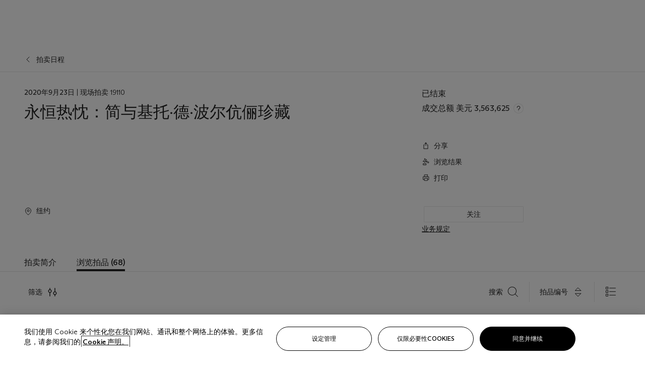

--- FILE ---
content_type: text/html; charset=utf-8
request_url: https://www.christies.com.cn/zh-cn/auction/a-lasting-engagement-the-jane-and-kito-de-boer-collection-28793/
body_size: 44254
content:



<!DOCTYPE html>
<html class="no-js" lang="zh-CN">
<head>
    <meta charset="utf-8" />
    
    


<script type="text/plain" class="optanon-category-2">
        
        var xmlHttp = new XMLHttpRequest();
        xmlHttp.open( "HEAD", "https://js.monitor.azure.com/scripts/b/ai.2.min.js", false );
        xmlHttp.onload = function() {
            if (xmlHttp.status == 200) {

                
                !function (T, l, y) { var S = T.location, k = "script", D = "instrumentationKey", C = "ingestionendpoint", I = "disableExceptionTracking", E = "ai.device.", b = "toLowerCase", w = "crossOrigin", N = "POST", e = "appInsightsSDK", t = y.name || "appInsights"; (y.name || T[e]) && (T[e] = t); var n = T[t] || function (d) { var g = !1, f = !1, m = { initialize: !0, queue: [], sv: "5", version: 2, config: d }; function v(e, t) { var n = {}, a = "Browser"; return n[E + "id"] = a[b](), n[E + "type"] = a, n["ai.operation.name"] = S && S.pathname || "_unknown_", n["ai.internal.sdkVersion"] = "javascript:snippet_" + (m.sv || m.version), { time: function () { var e = new Date; function t(e) { var t = "" + e; return 1 === t.length && (t = "0" + t), t } return e.getUTCFullYear() + "-" + t(1 + e.getUTCMonth()) + "-" + t(e.getUTCDate()) + "T" + t(e.getUTCHours()) + ":" + t(e.getUTCMinutes()) + ":" + t(e.getUTCSeconds()) + "." + ((e.getUTCMilliseconds() / 1e3).toFixed(3) + "").slice(2, 5) + "Z" }(), iKey: e, name: "Microsoft.ApplicationInsights." + e.replace(/-/g, "") + "." + t, sampleRate: 100, tags: n, data: { baseData: { ver: 2 } } } } var h = d.url || y.src; if (h) { function a(e) { var t, n, a, i, r, o, s, c, u, p, l; g = !0, m.queue = [], f || (f = !0, t = h, s = function () { var e = {}, t = d.connectionString; if (t) for (var n = t.split(";"), a = 0; a < n.length; a++) { var i = n[a].split("="); 2 === i.length && (e[i[0][b]()] = i[1]) } if (!e[C]) { var r = e.endpointsuffix, o = r ? e.location : null; e[C] = "https://" + (o ? o + "." : "") + "dc." + (r || "services.visualstudio.com") } return e }(), c = s[D] || d[D] || "", u = s[C], p = u ? u + "/v2/track" : d.endpointUrl, (l = []).push((n = "SDK LOAD Failure: Failed to load Application Insights SDK script (See stack for details)", a = t, i = p, (o = (r = v(c, "Exception")).data).baseType = "ExceptionData", o.baseData.exceptions = [{ typeName: "SDKLoadFailed", message: n.replace(/\./g, "-"), hasFullStack: !1, stack: n + "\nSnippet failed to load [" + a + "] -- Telemetry is disabled\nHelp Link: https://go.microsoft.com/fwlink/?linkid=2128109\nHost: " + (S && S.pathname || "_unknown_") + "\nEndpoint: " + i, parsedStack: [] }], r)), l.push(function (e, t, n, a) { var i = v(c, "Message"), r = i.data; r.baseType = "MessageData"; var o = r.baseData; return o.message = 'AI (Internal): 99 message:"' + ("SDK LOAD Failure: Failed to load Application Insights SDK script (See stack for details) (" + n + ")").replace(/\"/g, "") + '"', o.properties = { endpoint: a }, i }(0, 0, t, p)), function (e, t) { if (JSON) { var n = T.fetch; if (n && !y.useXhr) n(t, { method: N, body: JSON.stringify(e), mode: "cors" }); else if (XMLHttpRequest) { var a = new XMLHttpRequest; a.open(N, t), a.setRequestHeader("Content-type", "application/json"), a.send(JSON.stringify(e)) } } }(l, p)) } function i(e, t) { f || setTimeout(function () { !t && m.core || a() }, 500) } var e = function () { var n = l.createElement(k); n.src = h; var e = y[w]; return !e && "" !== e || "undefined" == n[w] || (n[w] = e), n.onload = i, n.onerror = a, n.onreadystatechange = function (e, t) { "loaded" !== n.readyState && "complete" !== n.readyState || i(0, t) }, n }(); y.ld < 0 ? l.getElementsByTagName("head")[0].appendChild(e) : setTimeout(function () { l.getElementsByTagName(k)[0].parentNode.appendChild(e) }, y.ld || 0) } try { m.cookie = l.cookie } catch (p) { } function t(e) { for (; e.length;)!function (t) { m[t] = function () { var e = arguments; g || m.queue.push(function () { m[t].apply(m, e) }) } }(e.pop()) } var n = "track", r = "TrackPage", o = "TrackEvent"; t([n + "Event", n + "PageView", n + "Exception", n + "Trace", n + "DependencyData", n + "Metric", n + "PageViewPerformance", "start" + r, "stop" + r, "start" + o, "stop" + o, "addTelemetryInitializer", "setAuthenticatedUserContext", "clearAuthenticatedUserContext", "flush"]), m.SeverityLevel = { Verbose: 0, Information: 1, Warning: 2, Error: 3, Critical: 4 }; var s = (d.extensionConfig || {}).ApplicationInsightsAnalytics || {}; if (!0 !== d[I] && !0 !== s[I]) { var c = "onerror"; t(["_" + c]); var u = T[c]; T[c] = function (e, t, n, a, i) { var r = u && u(e, t, n, a, i); return !0 !== r && m["_" + c]({ message: e, url: t, lineNumber: n, columnNumber: a, error: i }), r }, d.autoExceptionInstrumented = !0 } return m }(y.cfg); function a() { y.onInit && y.onInit(n) } (T[t] = n).queue && 0 === n.queue.length ? (n.queue.push(a), n.trackPageView({})) : a() }(window, document, {
                    src: "https://js.monitor.azure.com/scripts/b/ai.2.min.js", crossOrigin: "anonymous",
                    onInit: function (sdk) {
                        sdk.addTelemetryInitializer(function (envelope) {
                            if (envelope.baseType == "RemoteDependencyData")
                            {
                                var excludedDomains = ["cdn.cookielaw.org","o2.mouseflow.com","s.acquire.io","app.acquire.io","seg.mmtro.com","christiesinc.tt.omtrdc.net","dpm.demdex.net","smetrics.christies.com","ct.pinterest.com","www.google-analytics.com"];

                                for (let i = 0; i < excludedDomains.length; i++)
                                {
                                    if (envelope.baseData.target.includes(excludedDomains[i]))
                                    {
                                        return false;
                                    }
                                }
                            }

                            return true;
                        });
                    },
                    cfg: {
                        instrumentationKey: "5c229b10-0be6-42b4-bfbf-0babaf38d0ac",
                        disableFetchTracking: false,
                        disablePageUnloadEvents: ["unload"]
                    }
                });
                
            }
        }

        try{
            xmlHttp.send( null );
        } catch (error) {
            // ignore: user is blocking scripts, what else can we do?
        }

</script>


<script>
    if (history.scrollRestoration) {
        history.scrollRestoration = 'manual';
    }
</script>


    <script>
        window.chrGlobal = {"ismobileapp":false,"distribution_package_url":"https://dsl.assets.christies.com/distribution/production/latest/index.js","distribution_package_app_name":"","language":"zh-CN","analytics_env":"christiesprod","analytics_region_tag":"data-track","analytics_debug":false,"is_authenticated":false,"analytics_datalayer":true,"share":{"client_id":"ra-5fc8ecd336145103","items":[{"type":"email","label_txt":"Email","analytics_id":"live_socialshare_email","aria_share_title_txt":"透过电邮分享"}]},"labels":{"close_modal_txt":"Close modal window"},"access_token_expiration":"0"};
    </script>

<script type="module">
    import { initializePackage } from 'https://dsl.assets.christies.com/distribution/production/latest/index.js';
    initializePackage("sitecore");
</script>



<meta name="viewport" content="width=device-width, initial-scale=1" />
<meta http-equiv="X-UA-Compatible" content="IE=edge" />
<meta name="format-detection" content="telephone=no">

<link href="https://dsl.assets.christies.com.cn/design-system-library/production/critical.min.css" rel="preload stylesheet" as="style" fetchpriority="high" />
<link href="https://dsl.assets.christies.com.cn/design-system-library/production/arizona.min.css" rel="preload stylesheet" as="style" fetchpriority="high" />

<script src="https://dsl.assets.christies.com.cn/design-system-library/production/critical.min.js" async></script>
<script type="module" src="https://dsl.assets.christies.com.cn/design-system-library/production/christies-design-system-library.esm.js" defer></script>
<script nomodule src="https://dsl.assets.christies.com.cn/design-system-library/production/christies-design-system-library.js" defer></script>
<link href="https://dsl.assets.christies.com.cn/design-system-library/production/christies-design-system-library.css" rel="preload stylesheet" as="style" fetchpriority="high" />

<script>
    function getRootNode(o) { return "object" == typeof o && Boolean(o.composed) ? getShadowIncludingRoot(this) : getRoot(this) } function getShadowIncludingRoot(o) { var t = getRoot(o); return isShadowRoot(t) ? getShadowIncludingRoot(t.host) : t } function getRoot(o) { return null != o.parentNode ? getRoot(o.parentNode) : o }
    function isShadowRoot(o) { return "#document-fragment" === o.nodeName && "ShadowRoot" === o.constructor.name } Object.defineProperty(Node.prototype, "getRootNode", { enumerable: !1, configurable: !1, value: getRootNode });
</script>






    <title>永恒热忱：简与基托&#183;德&#183;波尔伉俪珍藏</title>

    <meta name="description" content="拍卖呈献来自知名珍藏的逾150件印度艺术品，乃近年来最重要的单一藏家印度艺术收藏。精选拍品包括一组甘尼什·佩恩（Ganesh Pyne）作于1950至1990年代的罕见杰作，以及拉美什瓦尔·布鲁塔（Rameshwar Broota）的一系列作品，包括富有创意的巨作《最终篇章》。
欢迎您于9月16至21日期间莅临洛克菲勒中心艺廊欣赏预展。敬请联络+1 212 636 2160或asianartny@christies.com提前预约。预展：纽约洛克菲勒广场20号9月16至21日" />

    <meta name="keywords" content="Christie’s, Live Auction, Auction" />

    <link rel="canonical" href="https://www.christies.com.cn/auction/auction-19110-nyr" />

    <meta name="robots" content="all" />

    <meta name="christies-ctx-item" content="{46174F9E-2225-4205-8003-EB93B9B0F5A8}" />






    <meta name="og:title" content="永恒热忱：简与基托&#183;德&#183;波尔伉俪珍藏" />

    <meta name="og:description" content="拍卖呈献来自知名珍藏的逾150件印度艺术品，乃近年来最重要的单一藏家印度艺术收藏。精选拍品包括一组甘尼什·佩恩（Ganesh Pyne）作于1950至1990年代的罕见杰作，以及拉美什瓦尔·布鲁塔（Rameshwar Broota）的一系列作品，包括富有创意的巨作《最终篇章》。
欢迎您于9月16至21日期间莅临洛克菲勒中心艺廊欣赏预展。敬请联络+1 212 636 2160或asianartny@christies.com提前预约。预展：纽约洛克菲勒广场20号9月16至21日" />

    <meta name="og:image" content="https://www.christies.com/img/SaleImages/NYR-19110-03182020-1.jpg" />

    <meta name="og:type" content="website" />

    <meta name="og:url" content="https://www.christies.com.cn/zh-cn/auction/a-lasting-engagement-the-jane-and-kito-de-boer-collection-28793/" />




<link rel='shortcut icon' type='image/x-icon' href='/Assets/Discovery.Project.Website/V2023/favicons/favicon.ico'><link rel='icon' type='image/png' href='/Assets/Discovery.Project.Website/V2023/favicons/favicon-16x16.png' sizes='16x16'><link rel='icon' type='image/png' href='/Assets/Discovery.Project.Website/V2023/favicons/favicon-32x32.png' sizes='32x32'><link rel='apple-touch-icon' type='image/png' href='/Assets/Discovery.Project.Website/V2023/favicons/apple-touch-icon-57x57.png' sizes='57x57'><link rel='apple-touch-icon' type='image/png' href='/Assets/Discovery.Project.Website/V2023/favicons/apple-touch-icon-60x60.png' sizes='60x60'><link rel='apple-touch-icon' type='image/png' href='/Assets/Discovery.Project.Website/V2023/favicons/apple-touch-icon-72x72.png' sizes='72x72'><link rel='apple-touch-icon' type='image/png' href='/Assets/Discovery.Project.Website/V2023/favicons/apple-touch-icon-76x76.png' sizes='76x76'><link rel='apple-touch-icon' type='image/png' href='/Assets/Discovery.Project.Website/V2023/favicons/apple-touch-icon-114x114.png' sizes='114x114'><link rel='apple-touch-icon' type='image/png' href='/Assets/Discovery.Project.Website/V2023/favicons/apple-touch-icon-120x120.png' sizes='120x120'><link rel='apple-touch-icon' type='image/png' href='/Assets/Discovery.Project.Website/V2023/favicons/apple-touch-icon-144x144.png' sizes='144x144'><link rel='apple-touch-icon' type='image/png' href='/Assets/Discovery.Project.Website/V2023/favicons/apple-touch-icon-152x152.png' sizes='152x152'><link rel='apple-touch-icon' type='image/png' href='/Assets/Discovery.Project.Website/V2023/favicons/apple-touch-icon-167x167.png' sizes='167x167'><link rel='apple-touch-icon' type='image/png' href='/Assets/Discovery.Project.Website/V2023/favicons/apple-touch-icon-180x180.png' sizes='180x180'><link rel='apple-touch-icon' type='image/png' href='/Assets/Discovery.Project.Website/V2023/favicons/apple-touch-icon-1024x1024.png' sizes='1024x1024'><link rel='apple-touch-startup-image' media='(min-width: 320px) and (min-height: 480px) and (-webkit-device-pixel-ratio: 1)' type='image/png' href='/Assets/Discovery.Project.Website/V2023/favicons/apple-touch-startup-image-320x460.png'><link rel='apple-touch-startup-image' media='(min-width: 320px) and (min-height: 480px) and (-webkit-device-pixel-ratio: 2)' type='image/png' href='/Assets/Discovery.Project.Website/V2023/favicons/apple-touch-startup-image-640x920.png'><link rel='apple-touch-startup-image' media='(min-width: 320px) and (min-height: 568px) and (-webkit-device-pixel-ratio: 2)' type='image/png' href='/Assets/Discovery.Project.Website/V2023/favicons/apple-touch-startup-image-640x1096.png'><link rel='apple-touch-startup-image' media='(min-width: 375px) and (min-height: 667px) and (-webkit-device-pixel-ratio: 2)' type='image/png' href='/Assets/Discovery.Project.Website/V2023/favicons/apple-touch-startup-image-750x1294.png'><link rel='apple-touch-startup-image' media='(min-width: 414px) and (min-height: 736px) and (orientation: landscape) and (-webkit-device-pixel-ratio: 3)' type='image/png' href='/Assets/Discovery.Project.Website/V2023/favicons/apple-touch-startup-image-1182x2208.png'><link rel='apple-touch-startup-image' media='(min-width: 414px) and (min-height: 736px) and (orientation: portrait) and (-webkit-device-pixel-ratio: 3)' type='image/png' href='/Assets/Discovery.Project.Website/V2023/favicons/apple-touch-startup-image-1242x2148.png'><link rel='apple-touch-startup-image' media='(min-width: 414px) and (min-height: 736px) and (orientation: portrait) and (-webkit-device-pixel-ratio: 3)' type='image/png' href='/Assets/Discovery.Project.Website/V2023/favicons/apple-touch-startup-image-748x1024.png'><link rel='apple-touch-startup-image' media='(min-width: 768px) and (min-height: 1024px) and (orientation: portrait) and (-webkit-device-pixel-ratio: 1)' type='image/png' href='/Assets/Discovery.Project.Website/V2023/favicons/apple-touch-startup-image-768x1004.png'><link rel='apple-touch-startup-image' media='(min-width: 768px) and (min-height: 1024px) and (orientation: landscape) and (-webkit-device-pixel-ratio: 2)' type='image/png' href='/Assets/Discovery.Project.Website/V2023/favicons/apple-touch-startup-image-1496x2048.png'><link rel='apple-touch-startup-image' media='(min-width: 768px) and (min-height: 1024px) and (orientation: portrait) and (-webkit-device-pixel-ratio: 2)' type='image/png' href='/Assets/Discovery.Project.Website/V2023/favicons/apple-touch-startup-image-1536x2008.png'><link rel='icon' type='image/png' href='/Assets/Discovery.Project.Website/V2023/favicons/coast-228x228.png'>
        <meta name="mobile-web-app-capable" content="yes" />
        <meta name="theme-color" content="#fff" />
        <meta name="application-name" content="Christie&#39;s" />
        <meta name="apple-mobile-web-app-capable" content="yes" />
        <meta name="apple-mobile-web-app-status-bar-style" content="black-translucent" />
        <meta name="apple-mobile-web-app-title" content="Christie&#39;s" />
        <meta name="msapplication-TileColor" content="#fff" />
        <meta name="msapplication-TileImage" content="/Assets/Discovery.Project.Website/mstile-144x144.png" />
        <meta name="msapplication-config" content="\Assets\Discovery.Project.Website\favicons\browserconfig.xml" />
        <meta name="yandex-tableau-widget" content="\Assets\Discovery.Project.Website\favicons\yandex-browser-manifest.json" />



    <script>
    var $buoop = {
        required: { e: -4, f: -3, o: -3, s: -1, c: -3 }, insecure: true, unsupported: true, api: 2020.02, text: {
            'msg': 'Your web browser ({brow_name}) is out of date.',
            'msgmore': 'Update your browser for more security, speed and the best experience on this site.',
            'bupdate': 'Update browser',
            'bignore': 'Ignore',
            'remind': 'You will be reminded in {days} days.',
            'bnever': 'Never show again'
        }
    };
    function $buo_f() {
        var e = document.createElement("script");
        e.src = "//browser-update.org/update.min.js";
        document.body.appendChild(e);
    };
    try { document.addEventListener("DOMContentLoaded", $buo_f, false) }
    catch (e) { window.attachEvent("onload", $buo_f) }
    </script>

</head>
    <body>
        
        




<script>
    window.chrComponents = window.chrComponents || {};
    window.chrComponents.header = {"data":{"header":{"language":"zh-CN","language_id":"1","is_authenticated":false,"page_refresh_after_sign_in":true,"page_refresh_after_sign_out":true,"sign_up_account_url":"https://signup.christies.com.cn/signup","sign_up_from_live_chat_account_url":"https://signup.christies.com.cn/signup?fromLiveChat=true","forgot_your_password_url":"/mychristies/passwordretrieval.aspx","login_aws_waf_security_script_url":"https://671144c6c9ff.us-east-1.sdk.awswaf.com/671144c6c9ff/11d0f81935d9/challenge.js","sign_in_api_endpoint":{"url":"https://dw-prod-auth.christies.com.cn","path":"auth/api/v1/login","method":"POST","parameters":{"fromSignInToBid":""}},"sign_out_api_endpoint":{"url":"https://dw-prod-auth.christies.com.cn","path":"auth/api/v1/logout","method":"POST","parameters":{"currentPageUri":""}},"sliding_session_api_endpoint":{"url":"https://dw-prod-auth.christies.com.cn","path":"auth/api/v1/refresh","method":"POST","parameters":null},"languages":[{"title_txt":"EN","full_title_txt":"英语","aria_label_txt":"英语","query_string_parameters":{"lid":"1","sc_lang":"en"}},{"title_txt":"繁","full_title_txt":"繁体中文","aria_label_txt":"繁体中文","query_string_parameters":{"lid":"3","sc_lang":"zh"}},{"title_txt":"简","full_title_txt":"简体中文","aria_label_txt":"简体中文","query_string_parameters":{"lid":"4","sc_lang":"zh-cn"}}],"search":{"url":"/zh-cn/search","redirect_keywords":["Gooding","internship"],"numbers_of_letters_to_start":0,"time_to_start":0},"access_token_expiration":"0"}},"labels":{"aria_back_to_parent_txt":"返回主菜单","aria_expanded_menu_item_txt":"按向下箭头进入二级菜单","aria_main_nav_txt":"主","aria_menu_txt":"菜单","aria_search_btn_txt":"提交搜寻","aria_search_txt":"搜索","aria_skip_link_txt":"跳过链接","aria_user_navigation_txt":"用户导航","back_button_txt":"后退","choose_language_txt":"选择语言","language_label_txt":"简体中文","language_txt":"语言","placeholder_txt":"根据关键字搜索","skip_link_txt":"跳至主要内容","view_all_txt":"查看全部","login_modal_title_txt":"登录您的账户","login_modal_title_from_live_chat_txt":"请登录或创建一个帐户与客户服务代表聊天","login_modal_username_txt":"电子邮件地址","login_modal_username_required_error_txt":"请输入您的电子邮件地址","login_modal_password_txt":"密码","login_modal_password_required_error_txt":"请输入您的密码","login_modal_forgot_your_password_txt":"忘记密码？","login_modal_sign_in_txt":"登入","login_modal_create_new_account_txt":"创建账户","login_modal_show_password_txt":"显示密码","login_modal_hide_password_txt":"隐藏密码","login_modal_error_txt":"出了点问题。请重试。","login_modal_invalid_credentials_txt":"您的电子邮件地址和密码不匹配。请重试。","login_modal_account_locked_txt":"由于多次登录尝试，您的账户已被暂时锁定。我们已向您发送了一封电子邮件，其中包含解锁账户的说明。如需进一步帮助，<a class=\"chr-alert-next__content__link\" href=\"/help/frequently-asked-questions/overview\" target=\"_blank\">请联系客户服务。</a>","refresh_modal_title_txt":"您已登出。","refresh_modal_message_txt":"您尚未通过验证。若欲参与拍卖竞投，请刷新页面并重新登入。","refresh_modal_button_txt":"刷新页面"}};
</script>

<style>
    :root {
        /* Header heights for CLS prevention */
        --header-height-mobile: 56px;   /* Height for mobile screens */
        --header-height-desktop: 94px;  /* Height for desktop screens */
    }
    #headerHost {
        height: var(--header-height-mobile);
    }

    @media (min-width: 1280px) {
        #headerHost {
            height: var(--header-height-desktop);
        }
    }

</style>

<div id="headerHost">
    <template shadowrootmode="open">
        <link rel="stylesheet" href="https://dsl.assets.christies.com.cn/react-legacy-integration/production/latest/index.css" />
        <div id="headerRoot" />
    </template>
</div>

<script type="module">
    import ReactTools, { Header, AuthContext } from 'https://dsl.assets.christies.com.cn/react-legacy-integration/production/latest/index.js';

    const shadowRoot = document.getElementById('headerHost').shadowRoot
    const root = ReactTools.createRoot(shadowRoot.getElementById("headerRoot"));

    const authParams = {
        login: () => { window.dispatchEvent(new CustomEvent("chr.openLoginModal")) },
        logout: () => { window.dispatchEvent(new CustomEvent("chr.logout")) },
        isAuthenticated: false,
        getToken: () => "",
    }

    root.render(
        ReactTools.createElement(AuthContext.Provider, { value: authParams }, ReactTools.createElement(Header, {
                headerData: {"data":{"language":"zh-CN","logo":{"title_txt":"佳士得","url":"/zh-cn","analytics_id":"logo"},"search":{"url":"/zh-cn/search","redirect_keywords":["Gooding","internship"],"numbers_of_letters_to_start":0,"time_to_start":0},"languages":[{"title_txt":"EN","full_title_txt":"英语","aria_label_txt":"英语","query_string_parameters":{"lid":"1","sc_lang":"en"}},{"title_txt":"繁","full_title_txt":"繁体中文","aria_label_txt":"繁体中文","query_string_parameters":{"lid":"3","sc_lang":"zh"}},{"title_txt":"简","full_title_txt":"简体中文","aria_label_txt":"简体中文","query_string_parameters":{"lid":"4","sc_lang":"zh-cn"}}],"main_navigation_links":[{"secondary_navigation_links":[{"show_view_all":false,"items":[{"title_txt":"即将举行的拍卖","url":"/zh-cn/calendar?filters=|event_live|event_115|","analytics_id":"upcomingauctions","truncate_at_two_lines":false},{"title_txt":"现正举办的展览","url":"https://www.christies.com.cn/zh-cn/stories/on-view-4323c96e8d15434092ff8abf2f2070fc?sc_mode=normal","analytics_id":"currentexhibitions","truncate_at_two_lines":false},{"title_txt":"浏览全部艺术作品","url":"/zh-cn/browse","analytics_id":"browseallartandobjects","truncate_at_two_lines":false},{"title_txt":"拍卖结果","url":"https://www.christies.com.cn/zh-cn/results","analytics_id":"auctionresults","truncate_at_two_lines":false}],"title_txt":"拍卖","url":"https://www.christies.com.cn/zh-cn/calendar","analytics_id":"calendar"},{"show_view_all":true,"items":[{"title_txt":"Icons of the American West: The William I. Koch Collection","url":"/zh-cn/auction/visions-of-the-west-the-william-i-koch-collection-day-sale-31072/","analytics_id":"visionsofthewestthewilliamikochcollectiondaysale","truncate_at_two_lines":false},{"title_txt":"藏家/鉴赏家: 麦克斯·N·贝里珍藏 | 美国艺术晚间拍卖","url":"/zh-cn/auction/collector-connoisseur-the-max-n-berry-collection-american-art-evening-sale-24513-nyr/","analytics_id":"collectorconnoisseurthemaxnberrycollectionamericanarteveningsale","truncate_at_two_lines":false},{"title_txt":"藏家/鉴赏家: 麦克斯·N·贝里珍藏 | 美国艺术日间拍卖","url":"/zh-cn/auction/collector-connoisseur-the-max-n-berry-collections-american-art-day-sale-24514-nyr/","analytics_id":"collectorconnoisseurthemaxnberrycollectionamericanartdaysale","truncate_at_two_lines":false},{"title_txt":"我们人民：美利坚二百五十载","url":"/zh-cn/auction/we-the-people-america-at-250-24256-nyr/","analytics_id":"wethepeopleamericaat250","truncate_at_two_lines":false},{"title_txt":"十九世纪美国与西方艺术","url":"/zh-cn/auction/19th-century-american-and-western-art-24103-nyr/","analytics_id":"19thcenturyamericanandwesternart","truncate_at_two_lines":false},{"title_txt":"藏家/鉴赏家: 麦克斯·N·贝里珍藏莫里斯·巴西·普伦德格斯特版画网上拍卖","url":"/zh-cn/auction/collector-connoiseur-the-max-n-berry-collections-monotypes-by-maurice-brazil-prendergast-online-sale-24800-nyr/","analytics_id":"collectorconnoiseurthemaxnberrycollectionsmonotypes","truncate_at_two_lines":false},{"title_txt":"藏家/鉴赏家: 麦克斯·N·贝里珍藏 | 美国艺术网上拍卖","url":"/zh-cn/auction/collector-connoisseur-the-max-n-berry-collections-american-art-online-sale-24515-nyr/","analytics_id":"collectorconnoiseurthemaxnberrycollectionsamericanart","truncate_at_two_lines":false},{"title_txt":"珍罕名酿及烈酒：纽约网上拍卖","url":"/zh-cn/auction/fine-and-rare-wines-spirits-online-new-york-edition-24219-nyr/","analytics_id":"fineandrarewinesandspiritsonlinenewyorkedition","truncate_at_two_lines":false},{"title_txt":"美利坚收藏传世瑰宝","url":"https://www.christies.com.cn/zh-cn/auction/the-american-collector-23898-nyr","analytics_id":"theamericancollector","truncate_at_two_lines":false},{"title_txt":"Gooding Christie’s巴黎古董车展","url":"/zh-cn/auction/r-tromobile-paris-24647-pag/","analytics_id":"retromobileparis","truncate_at_two_lines":false},{"title_txt":"古代文物","url":"/zh-cn/auction/antiquities-24243-nyr/","analytics_id":"antiquities","truncate_at_two_lines":false},{"title_txt":"Jürgen Schwarz传世名窖: 五十载珍藏第二部分","url":"/zh-cn/auction/the-historic-cellar-of-j-rgen-schwarz-five-decades-of-collecting-part-ii-24460-hgk/","analytics_id":"thehistoriccellarofjurgenschwarzfivedecadesofcollectingpartii","truncate_at_two_lines":false},{"title_txt":"Mathilde and Friends in Paris","url":"/zh-cn/auction/mathilde-and-friends-in-paris-24667-par/","analytics_id":"mathildeandfriendsinparis","truncate_at_two_lines":false},{"title_txt":"古典大师（第一部分）","url":"/zh-cn/auction/old-masters-23933-nyr/","analytics_id":"oldmasters","truncate_at_two_lines":false},{"title_txt":"古典大师绘画及雕塑（第二部分）","url":"/zh-cn/auction/old-master-paintings-and-sculpture-part-ii-30918/","analytics_id":"oldmasterpaintingsandsculpturepartii","truncate_at_two_lines":false},{"title_txt":"书藉及手稿 （包括美国文物）","url":"/zh-cn/auction/fine-printed-books-and-manuscripts-including-americana-23758-nyr/","analytics_id":"fineprintedbooksandmanuscriptsincludingamericana","truncate_at_two_lines":false}],"title_txt":"现正举行的拍卖","url":"/zh-cn/calendar?filters=|event_live|event_115|","analytics_id":"currentauctions"},{"show_view_all":true,"items":[{"title_txt":"Americana Week | New York","url":"https://www.christies.com.cn/en/events/americana-week/browse-all-lots","analytics_id":"americanaweeknewyork","truncate_at_two_lines":true},{"title_txt":"Visions of the West: The William I. Koch Collection | New York","url":"/en/events/visions-of-the-west-the-william-i-koch-collection/browse-all-lots?sortby=relevance","analytics_id":"visionsofthewestthewilliamikochcollection","truncate_at_two_lines":true},{"title_txt":"COLLECTOR/CONNOISSEUR The Max N. Berry Collections | New York","url":"/en/events/the-max-n-berry-collections","analytics_id":"maxnberrycollections","truncate_at_two_lines":true},{"title_txt":"Classic Week | New York","url":"https://www.christies.com.cn/en/events/classic-week-new-york/what-is-on","analytics_id":"thecollectionofhrodessrandpatriciahart","truncate_at_two_lines":true},{"title_txt":"The Irene Roosevelt Aiken Collection | New York","url":"https://www.christies.com.cn/en/events/the-irene-roosevelt-aitken-collection/what-is-on","analytics_id":"irenrooseveltaitkennewyork","truncate_at_two_lines":true},{"title_txt":"The Jim Irsay Collection | New York","url":"/zh-cn/events/the-jim-irsay-collection","analytics_id":"thejimirsaycollection","truncate_at_two_lines":false}],"title_txt":"Featured","url":"/en/calendar","analytics_id":"featured"}],"title_txt":"拍卖","url":"https://www.christies.com.cn/zh-cn/calendar","analytics_id":"auctions"},{"secondary_navigation_links":[{"show_view_all":false,"items":[],"title_txt":"Decorative Arts For Your Home","url":"https://www.private.christies.com/","analytics_id":"decorativeartsforyourhome"},{"show_view_all":true,"items":[{"title_txt":"十九世纪家具及工艺精品","url":"/zh-cn/private-sales/categories?filters=%7CDepartmentIds%7B68%7D%7C","analytics_id":"19thcenturyfurnitureandworksofart","truncate_at_two_lines":false},{"title_txt":"美国艺术","url":"/zh-cn/private-sales/categories?filters=%7CDepartmentIds%7B3%7D%7C&loadall=false&page=1&sortby=PublishDate","analytics_id":"americanart","truncate_at_two_lines":false},{"title_txt":"欧洲家具及艺术品","url":"/private-sales/categories?filters=%7CDepartmentIds%7B26%7D%7C&loadall=false&page=1&sortby=PublishDate","analytics_id":"europeanfurnitureandworksofart","truncate_at_two_lines":true},{"title_txt":"手袋及配饰","url":"/zh-cn/private-sales/categories?filters=%7CDepartmentIds%7B22%7D%7C&loadall=false&page=1&sortby=PublishDate","analytics_id":"handbags","truncate_at_two_lines":false},{"title_txt":"印象派及现代艺术","url":"/zh-cn/private-sales/categories?filters=%7CDepartmentIds%7B29%7D%7C&loadall=false&page=1&sortby=PublishDate","analytics_id":"impressionistandmodernart","truncate_at_two_lines":false},{"title_txt":"战后及当代艺术","url":"/zh-cn/private-sales/categories?filters=%7CDepartmentIds%7B74%7D%7C&loadall=false&page=1&sortby=PublishDate","analytics_id":"postwarandcontemporaryart","truncate_at_two_lines":false},{"title_txt":"科学及自然历史","url":"/zh-cn/private-sales/categories?filters=%7CDepartmentIds%7B47%7D%7C&loadall=false&page=1&sortby=PublishDate","analytics_id":"scienceandnaturalhistory","truncate_at_two_lines":false}],"title_txt":"可供洽购的艺术品","url":"https://www.christies.com.cn/zh-cn/private-sales/categories","analytics_id":"categories"},{"show_view_all":false,"items":[{"title_txt":"估价待询","url":"https://www.christies.com.cn/selling-services/auction-services/auction-estimates/overview","analytics_id":"requestanestimate","truncate_at_two_lines":false},{"title_txt":"委托拍卖","url":"https://www.christies.com.cn/zh-cn/help/selling-guide/overview","analytics_id":"sellingguide","truncate_at_two_lines":false},{"title_txt":"关于私人洽购","url":"https://www.christies.com.cn/zh-cn/private-sales/about","analytics_id":"aboutprivatesales","truncate_at_two_lines":false}],"title_txt":"委托佳士得","url":"https://www.christies.com.cn/zh-cn/help/selling-guide/overview","analytics_id":"sellwithus"}],"title_txt":"私人洽购","url":"/zh-cn/private-sales/whats-on-offer","analytics_id":"privatesales"},{"secondary_navigation_links":[{"show_view_all":false,"items":[{"title_txt":"估价待询","url":"https://www.christies.com.cn/selling-services/auction-services/auction-estimates/overview","analytics_id":"requestanestimate","truncate_at_two_lines":false},{"title_txt":"佳士得艺术金融服务","url":"https://www.christies.com.cn/zh-cn/services/art-finance/overview","analytics_id":"financeyourart","truncate_at_two_lines":false},{"title_txt":"委托拍卖","url":"https://www.christies.com.cn/zh-cn/help/selling-guide/overview","analytics_id":"sellingguide","truncate_at_two_lines":false},{"title_txt":"拍卖结果","url":"https://www.christies.com.cn/zh-cn/results","analytics_id":"auctionresults","truncate_at_two_lines":false}],"title_txt":"委托佳士得","url":"https://www.christies.com.cn/zh-cn/help/selling-guide/overview","analytics_id":"sellwithus"},{"show_view_all":true,"items":[{"title_txt":"十九世纪欧洲艺术","url":"/zh-cn/departments/19th-century-european-art","analytics_id":"19thcenturyeuropeanart","truncate_at_two_lines":false},{"title_txt":"非洲及大洋洲艺术","url":"/zh-cn/departments/african-and-oceanic-art","analytics_id":"africanandoceanicart","truncate_at_two_lines":false},{"title_txt":"美国艺术","url":"/zh-cn/departments/american-art","analytics_id":"americanart","truncate_at_two_lines":false},{"title_txt":"古代艺术及文物","url":"/zh-cn/departments/ancient-art-and-antiquities","analytics_id":"ancientartandantiquities","truncate_at_two_lines":false},{"title_txt":"经典汽车、摩托车及汽车收藏品","url":"/zh-cn/department/automobiles-cars-motorcycles-automobilia","analytics_id":"automobilescarsmotorcyclesandautomobilia","truncate_at_two_lines":false},{"title_txt":"书籍及手稿","url":"/zh-cn/departments/books-and-manuscripts","analytics_id":"booksandmanuscripts","truncate_at_two_lines":false},{"title_txt":"中国瓷器及艺术品","url":"/zh-cn/departments/chinese-ceramics-and-works-of-art","analytics_id":"chineseceramicsandworksofart","truncate_at_two_lines":false},{"title_txt":"中国书画","url":"/zh-cn/departments/chinese-paintings","analytics_id":"chinesepaintings","truncate_at_two_lines":false},{"title_txt":"设计杰作","url":"/zh-cn/departments/design","analytics_id":"design","truncate_at_two_lines":false},{"title_txt":"欧洲家具及艺术品","url":"/zh-cn/departments/european-furniture-and-works-of-art","analytics_id":"europeanfurnitureandworksofart","truncate_at_two_lines":false},{"title_txt":"手袋及配饰","url":"/zh-cn/departments/handbags-and-accessories","analytics_id":"handbagsandaccessories","truncate_at_two_lines":false},{"title_txt":"印象派及现代艺术","url":"/zh-cn/departments/impressionist-and-modern-art","analytics_id":"impressionistandmodernart","truncate_at_two_lines":false},{"title_txt":"伊斯兰艺术","url":"/zh-cn/departments/islamic-and-indian-art","analytics_id":"islamicandindianart","truncate_at_two_lines":false},{"title_txt":"日本艺术","url":"/zh-cn/departments/japanese-art","analytics_id":"japaneseart","truncate_at_two_lines":false},{"title_txt":"珠宝","url":"/zh-cn/departments/jewellery","analytics_id":"jewellery","truncate_at_two_lines":false},{"title_txt":"拉丁美洲艺术","url":"/zh-cn/departments/latin-american-art","analytics_id":"latinamericanart","truncate_at_two_lines":false},{"title_txt":"现代及当代中东艺术","url":"/zh-cn/departments/modern-and-contemporary-middle-eastern-art","analytics_id":"modernandcontemporarymiddleeasternart","truncate_at_two_lines":false},{"title_txt":"古典大师画作","url":"/zh-cn/departments/old-master-drawings","analytics_id":"oldmasterdrawings","truncate_at_two_lines":false},{"title_txt":"古典大师及早期英国绘画","url":"/zh-cn/departments/old-master-paintings","analytics_id":"oldmasterpaintings","truncate_at_two_lines":false},{"title_txt":"摄影作品","url":"/zh-cn/departments/photographs","analytics_id":"photographs","truncate_at_two_lines":false},{"title_txt":"战后及当代艺术","url":"/zh-cn/departments/post-war-and-contemporary-art","analytics_id":"post-warandcontemporaryart","truncate_at_two_lines":false},{"title_txt":"版画及限量作品","url":"/zh-cn/departments/prints-and-multiples","analytics_id":"printsandmultiples","truncate_at_two_lines":false},{"title_txt":"名家私人珍藏及庄园宅第拍卖","url":"/zh-cn/departments/private-and-iconic-collections","analytics_id":"privateandiconiccollections","truncate_at_two_lines":false},{"title_txt":"地毯","url":"/zh-cn/departments/rugs-and-carpets","analytics_id":"rugsandcarpets","truncate_at_two_lines":false},{"title_txt":"时计及腕表","url":"/zh-cn/departments/watches-and-wristwatches","analytics_id":"watchesandwristwatches","truncate_at_two_lines":false},{"title_txt":"名酒","url":"/zh-cn/departments/wine-and-spirits","analytics_id":"wineandspirits","truncate_at_two_lines":false}],"title_txt":"专家部门","url":"/departments/index.aspx?sc_lang=zh-cn","analytics_id":"departments"}],"title_txt":"委托拍卖","url":"https://www.christies.com.cn/zh-cn/help/selling-guide/overview","analytics_id":"sell"},{"secondary_navigation_links":[{"show_view_all":false,"items":[{"title_txt":"十九世纪欧洲艺术","url":"/zh-cn/departments/19th-century-european-art","analytics_id":"19thcenturyeuropeanart","truncate_at_two_lines":false},{"title_txt":"非洲及大洋洲艺术","url":"/zh-cn/departments/african-and-oceanic-art","analytics_id":"africanandoceanicart","truncate_at_two_lines":false},{"title_txt":"美国艺术","url":"/zh-cn/departments/american-art","analytics_id":"americanart","truncate_at_two_lines":false},{"title_txt":"古代艺术及文物","url":"/zh-cn/departments/ancient-art-and-antiquities","analytics_id":"ancientartandantiquities","truncate_at_two_lines":false},{"title_txt":"经典汽车、摩托车及汽车收藏品","url":"/zh-cn/department/automobiles-cars-motorcycles-automobilia","analytics_id":"automobilescarsmotorcyclesandautomobilia","truncate_at_two_lines":false},{"title_txt":"书籍及手稿","url":"/zh-cn/departments/books-and-manuscripts","analytics_id":"booksandmanuscripts","truncate_at_two_lines":false},{"title_txt":"中国瓷器及艺术品","url":"/zh-cn/departments/chinese-ceramics-and-works-of-art","analytics_id":"chineseceramicsandworksofart","truncate_at_two_lines":false},{"title_txt":"中国书画","url":"/zh-cn/departments/chinese-paintings","analytics_id":"chinesepaintings","truncate_at_two_lines":false},{"title_txt":"设计杰作","url":"/zh-cn/departments/design","analytics_id":"design","truncate_at_two_lines":false},{"title_txt":"欧洲家具及艺术品","url":"/zh-cn/departments/european-furniture-and-works-of-art","analytics_id":"europeanfurnitureandworksofart","truncate_at_two_lines":false},{"title_txt":"早期欧洲雕塑及工艺精品","url":"/zh-cn/departments/european-sculpture","analytics_id":"europeansculptureandworksofart","truncate_at_two_lines":false},{"title_txt":"Guitars","url":"https://www.christies.com.cn/en/department/guitars","analytics_id":"guitars","truncate_at_two_lines":false},{"title_txt":"手袋及配饰","url":"/zh-cn/departments/handbags-and-accessories","analytics_id":"handbagsandaccessories","truncate_at_two_lines":false},{"title_txt":"印象派及现代艺术","url":"/zh-cn/departments/impressionist-and-modern-art","analytics_id":"impressionistandmodernart","truncate_at_two_lines":false},{"title_txt":"印度、喜马拉雅及东南亚艺术","url":"/zh-cn/departments/indian-himalayan-and-southeast-asian-art","analytics_id":"indianhimalayanandsoutheastasianart","truncate_at_two_lines":false},{"title_txt":"伊斯兰艺术","url":"/zh-cn/departments/islamic-and-indian-art","analytics_id":"islamicandindianart","truncate_at_two_lines":false},{"title_txt":"日本艺术","url":"/zh-cn/departments/japanese-art","analytics_id":"japaneseart","truncate_at_two_lines":false},{"title_txt":"珠宝","url":"/zh-cn/departments/jewellery","analytics_id":"jewellery","truncate_at_two_lines":false},{"title_txt":"犹太艺术","url":"/zh-cn/events/judaica","analytics_id":"judaica","truncate_at_two_lines":false},{"title_txt":"拉丁美洲艺术","url":"https://www.christies.com.cn/departments/Latin-American-Art-35-1.aspx?sc_lang=zh-cn","analytics_id":"latinamericanart","truncate_at_two_lines":false},{"title_txt":"现代及当代中东艺术","url":"/zh-cn/departments/modern-and-contemporary-middle-eastern-art","analytics_id":"modernandcontemporarymiddleeasternart","truncate_at_two_lines":false},{"title_txt":"二十世纪英国及爱尔兰艺术","url":"/zh-cn/departments/modern-british-and-irish-art","analytics_id":"modernbritishandirishart","truncate_at_two_lines":false},{"title_txt":"古典大师画作","url":"/zh-cn/departments/old-master-drawings","analytics_id":"oldmasterdrawings","truncate_at_two_lines":false},{"title_txt":"古典大师及早期英国绘画","url":"/zh-cn/departments/old-master-paintings","analytics_id":"oldmasterpaintings","truncate_at_two_lines":false},{"title_txt":"摄影作品","url":"/zh-cn/departments/photographs","analytics_id":"photographs","truncate_at_two_lines":false},{"title_txt":"战后及当代艺术","url":"/zh-cn/departments/post-war-and-contemporary-art","analytics_id":"post-warandcontemporaryart","truncate_at_two_lines":false},{"title_txt":"版画及限量作品","url":"/zh-cn/departments/prints-and-multiples","analytics_id":"printsandmultiples","truncate_at_two_lines":false},{"title_txt":"名家私人珍藏及庄园宅第拍卖","url":"/zh-cn/departments/private-and-iconic-collections","analytics_id":"privateandiconiccollections","truncate_at_two_lines":false},{"title_txt":"地毯","url":"/zh-cn/departments/rugs-and-carpets","analytics_id":"rugsandcarpets","truncate_at_two_lines":false},{"title_txt":"科学及自然历史","url":"/zh-cn/departments/science-and-natural-history","analytics_id":"scienceandnaturalhistory","truncate_at_two_lines":false},{"title_txt":"银器","url":"/zh-cn/departments/silver","analytics_id":"silver","truncate_at_two_lines":false},{"title_txt":"南亚现代+当代艺术","url":"https://www.christies.com.cn/departments/South-Asian-Modern-Contemporary-Art-94-1.aspx?sc_lang=zh-cn","analytics_id":"southasianmoderncontemporaryart","truncate_at_two_lines":false},{"title_txt":"体育纪念品","url":"/zh-cn/departments/sports-memorabilia","analytics_id":"sportsmemorabilia","truncate_at_two_lines":false},{"title_txt":"时计及腕表","url":"/zh-cn/departments/watches-and-wristwatches","analytics_id":"watchesandwristwatches","truncate_at_two_lines":false},{"title_txt":"名酒","url":"/zh-cn/departments/wine-and-spirits","analytics_id":"wineandspirits","truncate_at_two_lines":false}],"title_txt":"专家部门","url":"/zh-cn/departments","analytics_id":"departments"}],"title_txt":"专家部门","url":"/zh-cn/departments","analytics_id":"departments"},{"secondary_navigation_links":[{"show_view_all":true,"items":[{"title_txt":"Rare cars at Rétromobile Paris","url":"/zh-cn/stories/retromobile-paris-gooding-christies-inaugural-european-sale-featuring-ferrari-talbot-lago-ballot-03ce8b8cab6f44aab934422afa8827bd?sc_mode=normal","analytics_id":"rarecarsatretromobileparis","truncate_at_two_lines":true},{"title_txt":"Visions of the West: The William I. Koch Collection","url":"/zh-cn/stories/tylee-abbott-american-western-art-31a09a40b0a84583bbaa659ffea3cda5","analytics_id":"visionsofthewestthewilliamikochcollection","truncate_at_two_lines":true},{"title_txt":"Inside Irene Roosevelt Aitken’s Fifth Avenue apartment","url":"/zh-cn/stories/irene-roosevelt-aitken-collection-82eae93bd5f74f79ba73ed2502ef3116?sc_mode=normal","analytics_id":"insideirenerooseveltaitkensfifthavenueapartment","truncate_at_two_lines":true},{"title_txt":"Canaletto’s ‘Venice, the Bucintoro at the Molo on Ascension Day’","url":"/zh-cn/stories/canaletto-venice-bucintoro-molo-ascension-day-5f3d44fd1d6c407f9d264da24b4d99f2","analytics_id":"canalettosvenicethebucintoroatthemoloonascensionday","truncate_at_two_lines":true},{"title_txt":"25 years of iconic design at Galerie kreo","url":"/zh-cn/stories/galerie-kreo-paris-exhibition-icons-of-21st-century-design-f0b72f9727d4464ebf973dad67e0d5d3","analytics_id":"25yearsoficonicdesignatgaleriekreo","truncate_at_two_lines":true},{"title_txt":"Must-see exhibitions in New York","url":"/zh-cn/stories/top-new-york-art-exhibitions-2026-a10bc7a155b04c2b8ede7350acf28aad","analytics_id":"must-seeexhibitionsinnewyork","truncate_at_two_lines":true}],"title_txt":"专题文章","url":"https://www.christies.com.cn/zh-cn/stories/archive","analytics_id":"read"},{"show_view_all":false,"items":[{"title_txt":"现正举办的展览","url":"/zh-cn/stories/on-view-4323c96e8d15434092ff8abf2f2070fc","analytics_id":"currentexhibition","truncate_at_two_lines":false},{"title_txt":"拍卖中心及办事处","url":"https://www.christies.com.cn/zh-cn/locations/salerooms","analytics_id":"locations","truncate_at_two_lines":false}],"title_txt":"拍卖中心及办事处","url":"https://www.christies.com.cn/zh-cn/locations/salerooms","analytics_id":"visit"},{"show_view_all":true,"items":[{"title_txt":"Barbara Hepworth","url":"https://www.christies.com.cn/en/artists/barbara-hepworth","analytics_id":"barbarahepworth","truncate_at_two_lines":false},{"title_txt":"Ferrari","url":"https://www.christies.com.cn/en/artists/ferrari","analytics_id":"ferrari","truncate_at_two_lines":false},{"title_txt":"Frederic Remington","url":"https://www.christies.com.cn/en/artists/frederic-remington","analytics_id":"fredericremington","truncate_at_two_lines":false},{"title_txt":"John James Audubon","url":"https://www.christies.com.cn/en/artists/john-james-audubon","analytics_id":"johnjamesaudubon","truncate_at_two_lines":false},{"title_txt":"Keith Haring","url":"https://www.christies.com.cn/en/artists/keith-haring","analytics_id":"keithharing","truncate_at_two_lines":false},{"title_txt":"Meissen porcelain & ceramics","url":"https://www.christies.com.cn/en/artists/meissen","analytics_id":"meissenporcelainandceramics","truncate_at_two_lines":false},{"title_txt":"Michaël Borremans","url":"https://www.christies.com.cn/en/artists/michael-borremans","analytics_id":"michaelborremans","truncate_at_two_lines":false},{"title_txt":"Oskar Schlemmer","url":"https://www.christies.com.cn/en/artists/oskar-schlemmer","analytics_id":"oskarschlemmer","truncate_at_two_lines":false}],"title_txt":"焦点艺术家与品牌","url":"https://www.christies.com.cn/zh-cn/artists","analytics_id":"artistsandmakers"}],"title_txt":"专题文章","url":"https://www.christies.com.cn/zh-cn/stories/archive","analytics_id":"discover"},{"secondary_navigation_links":[{"show_view_all":false,"items":[{"title_txt":"拍品估价","url":"https://www.christies.com.cn/selling-services/auction-services/auction-estimates/overview","analytics_id":"requestanestimate","truncate_at_two_lines":false},{"title_txt":"信托、遗产及财富管理服务","url":"/zh-cn/services/valuations-appraisals-and-professional-advisor-services/overview","analytics_id":"valuationsappraisalsandprofessionaladvisorservices","truncate_at_two_lines":false},{"title_txt":"私人洽购","url":"/zh-cn/private-sales/whats-on-offer","analytics_id":"privatesales","truncate_at_two_lines":false},{"title_txt":"佳士得美术学院","url":"/zh-cn/christies-education/courses","analytics_id":"christieseducation","truncate_at_two_lines":false},{"title_txt":"艺术融资","url":"/zh-cn/services/art-finance/overview","analytics_id":"christiesartfinance","truncate_at_two_lines":false},{"title_txt":"佳士得创投基金","url":"/zh-cn/services/christies-ventures/overview","analytics_id":"christiesventures","truncate_at_two_lines":false}],"title_txt":"服务","url":"/zh-cn/services","analytics_id":"services"}],"title_txt":"服务","url":"/zh-cn/services","analytics_id":"services"}],"upper_navigation_links":[],"user_actions":[{"id":"my-account","title_txt":"我的帐户","url":"/mychristies/activities.aspx?activitytype=wc&submenutapped=true","analytics_id":"myaccount"},{"id":"sign-in","title_txt":"登入","url":null,"analytics_id":"signin"},{"id":"sign-out","title_txt":"登出","url":null,"analytics_id":"signout"}]},"labels":{"aria_back_to_parent_txt":"返回主菜单","aria_expanded_menu_item_txt":"按向下箭头进入二级菜单","aria_main_nav_txt":"主","aria_menu_txt":"菜单","aria_search_btn_txt":"提交搜寻","aria_search_txt":"搜索","aria_skip_link_txt":"跳过链接","aria_user_navigation_txt":"用户导航","back_button_txt":"后退","choose_language_txt":"选择语言","language_label_txt":"简体中文","language_txt":"语言","placeholder_txt":"根据关键字搜索","skip_link_txt":"跳至主要内容","view_all_txt":"查看全部","login_modal_title_txt":"登录您的账户","login_modal_title_from_live_chat_txt":"请登录或创建一个帐户与客户服务代表聊天","login_modal_username_txt":"电子邮件地址","login_modal_username_required_error_txt":"请输入您的电子邮件地址","login_modal_password_txt":"密码","login_modal_password_required_error_txt":"请输入您的密码","login_modal_forgot_your_password_txt":"忘记密码？","login_modal_sign_in_txt":"登入","login_modal_create_new_account_txt":"创建账户","login_modal_show_password_txt":"显示密码","login_modal_hide_password_txt":"隐藏密码","login_modal_error_txt":"出了点问题。请重试。","login_modal_invalid_credentials_txt":"您的电子邮件地址和密码不匹配。请重试。","login_modal_account_locked_txt":"由于多次登录尝试，您的账户已被暂时锁定。我们已向您发送了一封电子邮件，其中包含解锁账户的说明。如需进一步帮助，<a class=\"chr-alert-next__content__link\" href=\"/help/frequently-asked-questions/overview\" target=\"_blank\">请联系客户服务。</a>","refresh_modal_title_txt":"您已登出。","refresh_modal_message_txt":"您尚未通过验证。若欲参与拍卖竞投，请刷新页面并重新登入。","refresh_modal_button_txt":"刷新页面"}}
        })),
    );
</script>





<script>
    window.chrComponents = window.chrComponents || {};
    window.chrComponents.live_chat = {
  "data": {
    "get_user_details_api_endpoint": {
      "url": "https://www.christies.com.cn",
      "path": "ChristiesAPIServices/DotcomAPIs/api/mychristies/GetUserDetails",
      "method": "POST"
    }
  }
};
</script>

<div class="chr-live-chat">
    <chr-live-chat></chr-live-chat>
</div>    <main>
        




    <script>
        var AnalyticsDataLayer = {"page":{"name":"Auctions-Browse Lots","channel":"Auctions","language":"zh-CN","template":"Auction"},"user":{"status":"Not Logged In/No Account","GUID":"","platform":"web"}};
    </script>





  <script>
        var EnableCookieBanner = true;
        var IsMobileApp = false;
  </script>
  <script src="https://code.jquery.com/jquery-3.5.1.min.js" integrity="sha256-9/aliU8dGd2tb6OSsuzixeV4y/faTqgFtohetphbbj0=" crossorigin="anonymous"></script>
  <script src="//code.jquery.com/jquery-migrate-3.3.2.js"></script>
  <script src="//assets.adobedtm.com/4f105c1434ad/05fddbc767bb/launch-1b477ca5fd6e.min.js" async></script>










    <style>
        :root {
            --z-index-base: 100;
        }
    </style>
    <script>
        AnalyticsDataLayer.sale = {"type":"Traditional","number":"19110","id":"28793","location":"NewYork","status":"Closed"};

        window.chrComponents = window.chrComponents || {};
        window.chrComponents.auction = {
            data: {"follow_auction_api_endpoint":{"url":"//www.christies.com.cn","path":"xsalesapix/api/salelanding/FollowUnFollowSale","method":"POST","parameters":{"saleid":"28793","salenumber":"19110","apikey":"708878A1-95DB-4DC2-8FBD-1E8A1DCE703C","follow":""}},"auction_primary_action":{"button_txt":null,"aria_button_txt":null,"action_display":null,"action_type":null,"action_value":null,"action_event_name":null,"show":false,"is_enabled":false,"analytics_id":null},"event_type":"Sale","event_type_txt":"现场拍卖","sale_id":"28793","sale_location":"NewYork","sale_number":"19110","sale_number_to_display":"19110","sale_room_code":"NYR","url":"https://www.christies.com.cn/zh-cn/auction/browse-lots","title":"永恒热忱：简与基托·德·波尔伉俪珍藏","auction_status":{"start_date":"2020-09-23T00:00Z","sale_start_date_time":"2020-09-23T10:00Z","time_zone_start_date":"美国东部夏令时间","end_date":"2020-09-23T00:00Z","sale_end_date_time":null,"time_zone_end_date":"美国东部夏令时间","is_in_progress":false,"is_auction_over":true},"header_breadcrumbs":[{"name":"拍卖日程","href":"https://www.christies.com.cn/zh-cn/calendar"}],"auction_total":{"total":"3,563,625","total_txt":"美元 3,563,625","show":true},"icon_labels":[{"icon_label":{"type":"share","analytics_id":"live_share","label_txt":"分享","aria_label_txt":"Share auction","close_txt":"关闭","items":[{"type":null,"download":false}]}},{"icon_label":{"type":"link","analytics_id":"live_viewresults","label_txt":"浏览结果","aria_label_txt":"View results of auction","items":[{"type":"viewresults","url":"https://www.christies.com.cn/results/printauctionresults.aspx?saleid=28793&lid=4","download":false}]}},{"icon_label":{"type":"link","analytics_id":"live_print","label_txt":"打印","aria_label_txt":"Print auction","items":[{"type":"print","url":"https://www.christies.com.cn/lotfinder/print_sale.aspx?saleid=28793","download":false}]}}],"follow_auction":{"is_followed":false,"show":true},"ui_state":{"hide_timer":false}},
            labels: {"more_txt":"更多","closed_txt":"已结束","bidding_starts_txt":"竞投开始尚余","registration_closes_txt":"截止竞投登记尚余","days_txt":"日","day_txt":"day","hour_unit_txt":"小时","minute_unit_txt":"分钟","second_unit_txt":"秒","sale_total_txt":"成交总额","currency_txt":"美元","sale_total_tooltip_txt":"估价不包括买家酬金。成交总额为落槌价加买家酬金。","aria_open_sale_total_tooltip_txt":"显示详情","register_to_bid_txt":"登记","aria_register_to_bid_txt":"Register for auction","register_edit_txt":"更新登記資料","sign_in_to_bid_txt":"登入并参与竞投\\","follow_auction_txt":"关注","unfollow_auction_txt":"关注中","aria_follow_auction_txt":"Follow Auction","aria_unfollow_auction_txt":"Unfollow Auction","share_txt":"分享","share_title_txt":"透过电邮分享","add_to_calendar_title_txt":"将这拍卖会添加至您的个人日历","happening_now_txt":"正在进行","aria_open_actions_menu_txt":"打开操作项目","auction_times_txt":"拍卖时间","terms_and_conditions_txt":"业务规定","terms_and_conditions_url":"https://www.christies.com.cn/media-library/pdf/conditions-of-sale/new-york-conditions-of-sale.pdf","aria_scroll_to_top_txt":"Scroll to top"}
        };
    </script>
    <div>
        <chr-auction-header-next data-namespace="auction"
                                 display="full"
                                 location="纽约 "
                                 location_href="https://www.christies.com.cn/zh-CN/auction/a-lasting-engagement-the-jane-and-kito-de-boer-collection-28793/overview#location"
                                 session_times="拍卖时间"
                                 viewing_times=""
                                 viewing_times_href="#viewing"
                                 session_times_href="https://www.christies.com.cn/zh-CN/auction/a-lasting-engagement-the-jane-and-kito-de-boer-collection-28793/overview#session_times"
                                 aria_event_date_txt="日期"
                                 aria_event_location_txt="地点"
                                 language="zh-cn"
                                 data-analytics-region-full="Auction Header">
            <h1 class="chr-auction-header-next__auction-title">永恒热忱：简与基托·德·波尔伉俪珍藏</h1>
        </chr-auction-header-next>
    </div>
    <span id="fixed-head-observer" class="fixed-tracker"></span>
    <chr-fixed-wrapper tracker="#fixed-head-observer">
        <chr-auction-header-next display="min"
                                 data-namespace="auction"
                                 location="纽约 "
                                 location_href="https://www.christies.com.cn/zh-CN/auction/a-lasting-engagement-the-jane-and-kito-de-boer-collection-28793/overview#location"
                                 session_times="拍卖时间"
                                 viewing_times=""
                                 viewing_times_href="#viewing"
                                 session_times_href="https://www.christies.com.cn/zh-CN/auction/a-lasting-engagement-the-jane-and-kito-de-boer-collection-28793/overview#session_times"
                                 aria_event_date_txt="日期"
                                 aria_event_location_txt="地点"
                                 language="zh-cn"
                                 data-analytics-region-collapsed="Auction Header">
        </chr-auction-header-next>
    </chr-fixed-wrapper>





<nav class="chr-page-nav" data-analytics-region="page_nav" aria-label="页">
    <div class="container-fluid">
        <div class="d-sm-none mobile-nav">
            <chr-dropdown link-data-track="page_nav" icon-position="right" btn-aria-label="打开导航菜单" action-items='[
                    
                    {
                        "label": "拍卖简介",
                        "href": "https://www.christies.com.cn/zh-CN/auction/a-lasting-engagement-the-jane-and-kito-de-boer-collection-28793/overview",
                        "id": "item-0",
                        "isActive": false
                    }
                    
                    ,
                    
                    {
                        "label": "浏览拍品 (68)",
                        "href": "https://www.christies.com.cn/zh-CN/auction/a-lasting-engagement-the-jane-and-kito-de-boer-collection-28793/browse-lots",
                        "id": "item-1",
                        "isActive": true
                    }
                    
            ]' ariaLabel="选择导航项目"></chr-dropdown>
        </div>

        <div class="d-none d-sm-block">
            <ul class="chr-page-nav__list">
                        <li class="chr-page-nav__list-item">
                                <a class="chr-page-nav__link " href="https://www.christies.com.cn/zh-CN/auction/a-lasting-engagement-the-jane-and-kito-de-boer-collection-28793/overview" data-title="拍卖简介" data-track="page_nav|overview">拍卖简介</a>
                        </li>
                        <li class="chr-page-nav__list-item">
                                <a class="chr-page-nav__link chr-page-nav__link--active" href="https://www.christies.com.cn/zh-CN/auction/a-lasting-engagement-the-jane-and-kito-de-boer-collection-28793/browse-lots" data-title="浏览拍品" data-track="page_nav|browse-lots" aria-current="page">浏览拍品 (68)</a>
                        </li>
            </ul>
        </div>
    </div>
</nav>



    <script>
        window.chrComponents = window.chrComponents || {};
        window.chrComponents.lots = {"data":{"save_lot_livesale_api_endpoint":{"url":"//www.christies.com.cn","path":"lots_webapi/api/lotslist/SaveLot","method":"POST","parameters":{"object_id":"","apikey":"708878A1-95DB-4DC2-8FBD-1E8A1DCE703C","save":null}},"lot_search_api_endpoint":{"url":"","path":"api/discoverywebsite/auctionpages/lotsearch","method":"GET","parameters":{"language":"zh-CN","pagesize":"84","geocountrycode":"US","saleid":"28793","salenumber":"19110","saleroomcode":"NYR","page":"1","filterids":"","searchphrase":"","action":"","sortby":"","savedlotsonly":false,"estimatelow":"","estimatehigh":"","saletype":"Sale"}},"is_explicit_sale":false,"filters":{"groups":[{"title_txt":"Price","show":true,"id":"price","display":"range","total":"0","low":2000,"high":525000},{"title_txt":"艺术家、工匠及作家","show":true,"id":"CoaArtists","display":"checkbox","filters":[{"label_txt":"A Ramachandran","id":"CoaArtists{A+Ramachandran}","total":"2","show":true,"type":"CoaArtists","image_url":null},{"label_txt":"A. Krishna Reddy","id":"CoaArtists{A.+Krishna+Reddy}","total":"1","show":true,"type":"CoaArtists","image_url":null},{"label_txt":"Anish Kapoor","id":"CoaArtists{Anish+Kapoor}","total":"1","show":true,"type":"CoaArtists","image_url":null},{"label_txt":"Atul Dodiya","id":"CoaArtists{Atul+Dodiya}","total":"1","show":true,"type":"CoaArtists","image_url":null},{"label_txt":"Avinash Chandra","id":"CoaArtists{Avinash+Chandra}","total":"1","show":true,"type":"CoaArtists","image_url":null},{"label_txt":"Badhan Das","id":"CoaArtists{Badhan+Das}","total":"1","show":true,"type":"CoaArtists","image_url":null},{"label_txt":"Benode Behari Mukherjee","id":"CoaArtists{Benode+Behari+Mukherjee}","total":"2","show":true,"type":"CoaArtists","image_url":null},{"label_txt":"Bikash Bhattacharjee","id":"CoaArtists{Bikash+Bhattacharjee}","total":"1","show":true,"type":"CoaArtists","image_url":null},{"label_txt":"Biren De","id":"CoaArtists{Biren+De}","total":"2","show":true,"type":"CoaArtists","image_url":null},{"label_txt":"Chittaprosad Bhattacharya","id":"CoaArtists{Chittaprosad+Bhattacharya}","total":"3","show":true,"type":"CoaArtists","image_url":null},{"label_txt":"F. N. Souza","id":"CoaArtists{F.+N.+Souza}","total":"13","show":true,"type":"CoaArtists","image_url":null},{"label_txt":"Gaganendranath Tagore","id":"CoaArtists{Gaganendranath+Tagore}","total":"1","show":true,"type":"CoaArtists","image_url":null},{"label_txt":"Ganesh Pyne","id":"CoaArtists{Ganesh+Pyne}","total":"8","show":true,"type":"CoaArtists","image_url":null},{"label_txt":"Himmat Shah","id":"CoaArtists{Himmat+Shah}","total":"2","show":true,"type":"CoaArtists","image_url":null},{"label_txt":"J. Sultan Ali","id":"CoaArtists{J.+Sultan+Ali}","total":"1","show":true,"type":"CoaArtists","image_url":null},{"label_txt":"Jagdish Swaminathan","id":"CoaArtists{Jagdish+Swaminathan}","total":"1","show":true,"type":"CoaArtists","image_url":null},{"label_txt":"K. Laxma Goud","id":"CoaArtists{K.+Laxma+Goud}","total":"4","show":true,"type":"CoaArtists","image_url":null},{"label_txt":"K.G Ramanujam","id":"CoaArtists{K.G+Ramanujam}","total":"2","show":true,"type":"CoaArtists","image_url":null},{"label_txt":"Kshitindranath Majumdar","id":"CoaArtists{Kshitindranath+Majumdar}","total":"1","show":true,"type":"CoaArtists","image_url":null},{"label_txt":"Maqbool Fida Husain","id":"CoaArtists{Maqbool+Fida+Husain}","total":"1","show":true,"type":"CoaArtists","image_url":null},{"label_txt":"Prokash Karmakar","id":"CoaArtists{Prokash+Karmakar}","total":"1","show":true,"type":"CoaArtists","image_url":null},{"label_txt":"Prosanto Roy","id":"CoaArtists{Prosanto+Roy}","total":"1","show":true,"type":"CoaArtists","image_url":null},{"label_txt":"Rabin Mondal","id":"CoaArtists{Rabin+Mondal}","total":"1","show":true,"type":"CoaArtists","image_url":null},{"label_txt":"Raghu Rai","id":"CoaArtists{Raghu+Rai}","total":"1","show":true,"type":"CoaArtists","image_url":null},{"label_txt":"Rama Mukherji","id":"CoaArtists{Rama+Mukherji}","total":"2","show":true,"type":"CoaArtists","image_url":null},{"label_txt":"Rameshwar Broota","id":"CoaArtists{Rameshwar+Broota}","total":"4","show":true,"type":"CoaArtists","image_url":null},{"label_txt":"Ramkinkar Baij","id":"CoaArtists{Ramkinkar+Baij}","total":"3","show":true,"type":"CoaArtists","image_url":null},{"label_txt":"Sayed Haider Raza","id":"CoaArtists{Sayed+Haider+Raza}","total":"1","show":true,"type":"CoaArtists","image_url":null},{"label_txt":"Somnath Hore","id":"CoaArtists{Somnath+Hore}","total":"1","show":true,"type":"CoaArtists","image_url":null}],"total":"64","low":0,"high":0},{"title_txt":"类别","show":true,"id":"CoaCategories","display":"checkbox","filters":[{"label_txt":"Drawings & Watercolors","id":"CoaCategories{Drawings+%26+Watercolors}","total":"39","show":true,"type":"CoaCategories","image_url":null},{"label_txt":"Paintings","id":"CoaCategories{Paintings}","total":"23","show":true,"type":"CoaCategories","image_url":null},{"label_txt":"Photographs","id":"CoaCategories{Photographs}","total":"1","show":true,"type":"CoaCategories","image_url":null},{"label_txt":"Sculptures, Statues & Figures","id":"CoaCategories{Sculptures%2c+Statues+%26+Figures}","total":"5","show":true,"type":"CoaCategories","image_url":null}],"total":"68","low":0,"high":0},{"title_txt":"日期","show":true,"id":"CoaDates","display":"checkbox","filters":[{"label_txt":"20th Century","id":"CoaDates{20th+Century}","total":"65","show":true,"type":"CoaDates","image_url":null},{"label_txt":"21st Century","id":"CoaDates{21st+Century}","total":"1","show":true,"type":"CoaDates","image_url":null},{"label_txt":"early 19th Century","id":"CoaDates{early+19th+Century}","total":"2","show":true,"type":"CoaDates","image_url":null},{"label_txt":"late 18th Century","id":"CoaDates{late+18th+Century}","total":"2","show":true,"type":"CoaDates","image_url":null}],"total":"70","low":0,"high":0},{"title_txt":"来源地","show":true,"id":"CoaOrigins","display":"checkbox","filters":[{"label_txt":"India","id":"CoaOrigins{India}","total":"68","show":true,"type":"CoaOrigins","image_url":null}],"total":"68","low":0,"high":0},{"title_txt":"时期","show":true,"id":"CoaPeriods","display":"checkbox","filters":[{"label_txt":"Contemporary","id":"CoaPeriods{Contemporary}","total":"2","show":true,"type":"CoaPeriods","image_url":null},{"label_txt":"Modern","id":"CoaPeriods{Modern}","total":"66","show":true,"type":"CoaPeriods","image_url":null}],"total":"68","low":0,"high":0},{"title_txt":"Saved","show":true,"display":"switch","filters":[{"label_txt":"Saved","id":"lot_saved","total":"0","show":true,"type":null,"image_url":null}],"total":"0","low":0,"high":0},{"title_txt":"Themes","show":false,"display":"themes","filters":[],"total":null,"low":0,"high":0}]},"sort":[{"sort_id":"lotnumber","label_txt":"拍品编号"},{"sort_id":"realisedprice_asc","label_txt":"成交价由低至高"},{"sort_id":"realisedprice_desc","label_txt":"成交价由高至低"}],"show_sort":true,"show_save_switch":true,"show_keyword_search":true,"show_themes":true,"lots":[{"object_id":"6254880","lot_id_txt":"401","analytics_id":"19110.401","event_type":"Sale","start_date":"2020-09-23T00:00Z","end_date":"2020-09-23T04:00Z","url":"https://www.christies.com.cn/zh-cn/lot/lot-6254880?ldp_breadcrumb=back","is_auction_over":true,"is_in_progress":false,"title_primary_txt":"GANESH PYNE (1937-2013)","title_secondary_txt":"Light Light (The Golden Bird)","title_tertiary_txt":"","consigner_information":"","description_txt":"GANESH PYNE (1937-2013)<br>\nLight Light (The Golden Bird)<br>\nsigned and dated in Bengali (lower left); titled and inscribed indistinctly in Bengali (lower right)<br>\nwatercolor on paper laid on card<br>\n12 ¾ x 8 ¾ in. (32.4 x 22.2 cm.)<br>\nExecuted in 1954<br>\n","image":{"image_src":"https://www.christies.com.cn/img/lotimages/2020/NYR/2020_NYR_19110_0401_000(ganesh_pyne_light_light030527).jpg?mode=max","image_mobile_src":"https://www.christies.com.cn/img/lotimages/2020/NYR/2020_NYR_19110_0401_000(ganesh_pyne_light_light030527).jpg?mode=max","image_tablet_src":"https://www.christies.com.cn/img/lotimages/2020/NYR/2020_NYR_19110_0401_000(ganesh_pyne_light_light030527).jpg?mode=max","image_desktop_src":"https://www.christies.com.cn/img/lotimages/2020/NYR/2020_NYR_19110_0401_000(ganesh_pyne_light_light030527).jpg?mode=max","image_alt_text":"GANESH PYNE (1937-2013)"},"estimate_visible":true,"estimate_on_request":false,"lot_estimate_txt":"","price_on_request":false,"estimate_low":"15000.0000","estimate_high":"20000.0000","estimate_txt":"USD 15,000 - 20,000","lot_withdrawn":false,"price_realised":"27500.0000","price_realised_txt":"USD 27,500","current_bid":"","current_bid_txt":"","is_saved":false,"show_save":true},{"object_id":"6254881","lot_id_txt":"402","analytics_id":"19110.402","event_type":"Sale","start_date":"2020-09-23T00:00Z","end_date":"2020-09-23T04:00Z","url":"https://www.christies.com.cn/zh-cn/lot/lot-6254881?ldp_breadcrumb=back","is_auction_over":true,"is_in_progress":false,"title_primary_txt":"GANESH PYNE (1937-2013)","title_secondary_txt":"Relics","title_tertiary_txt":"","consigner_information":"","description_txt":"GANESH PYNE (1937-2013)<br>\nRelics<br>\nsigned and dated in Bengali (lower right)<br>\ntempera on canvas<br>\n14 x 18 in. (35.6 x 45.7 cm.)<br>\nPainted in 1982<br>\n","image":{"image_src":"https://www.christies.com.cn/img/lotimages/2020/NYR/2020_NYR_19110_0402_000(ganesh_pyne_relics030543).jpg?mode=max","image_mobile_src":"https://www.christies.com.cn/img/lotimages/2020/NYR/2020_NYR_19110_0402_000(ganesh_pyne_relics030543).jpg?mode=max","image_tablet_src":"https://www.christies.com.cn/img/lotimages/2020/NYR/2020_NYR_19110_0402_000(ganesh_pyne_relics030543).jpg?mode=max","image_desktop_src":"https://www.christies.com.cn/img/lotimages/2020/NYR/2020_NYR_19110_0402_000(ganesh_pyne_relics030543).jpg?mode=max","image_alt_text":"GANESH PYNE (1937-2013)"},"estimate_visible":true,"estimate_on_request":false,"lot_estimate_txt":"","price_on_request":false,"estimate_low":"80000.0000","estimate_high":"120000.0000","estimate_txt":"USD 80,000 - 120,000","lot_withdrawn":false,"price_realised":"162500.0000","price_realised_txt":"USD 162,500","current_bid":"","current_bid_txt":"","is_saved":false,"show_save":true},{"object_id":"6254882","lot_id_txt":"403","analytics_id":"19110.403","event_type":"Sale","start_date":"2020-09-23T00:00Z","end_date":"2020-09-23T04:00Z","url":"https://www.christies.com.cn/zh-cn/lot/lot-6254882?ldp_breadcrumb=back","is_auction_over":true,"is_in_progress":false,"title_primary_txt":"GANESH PYNE (1937-2013)","title_secondary_txt":"Untitled (Family)","title_tertiary_txt":"","consigner_information":"","description_txt":"GANESH PYNE (1937-2013)<br>\nUntitled (Family)<br>\nsigned and dated in Bengali (lower left)<br>\nink on paper<br>\n6 ¾ x 8 ¾ in. (17.1 x 22.2 cm.)<br>\nExecuted in 1963<br>\n","image":{"image_src":"https://www.christies.com.cn/img/lotimages/2020/NYR/2020_NYR_19110_0403_000(ganesh_pyne_untitled030550).jpg?mode=max","image_mobile_src":"https://www.christies.com.cn/img/lotimages/2020/NYR/2020_NYR_19110_0403_000(ganesh_pyne_untitled030550).jpg?mode=max","image_tablet_src":"https://www.christies.com.cn/img/lotimages/2020/NYR/2020_NYR_19110_0403_000(ganesh_pyne_untitled030550).jpg?mode=max","image_desktop_src":"https://www.christies.com.cn/img/lotimages/2020/NYR/2020_NYR_19110_0403_000(ganesh_pyne_untitled030550).jpg?mode=max","image_alt_text":"GANESH PYNE (1937-2013)"},"estimate_visible":true,"estimate_on_request":false,"lot_estimate_txt":"","price_on_request":false,"estimate_low":"8000.0000","estimate_high":"12000.0000","estimate_txt":"USD 8,000 - 12,000","lot_withdrawn":false,"price_realised":"9375.0000","price_realised_txt":"USD 9,375","current_bid":"","current_bid_txt":"","is_saved":false,"show_save":true},{"object_id":"6254883","lot_id_txt":"404","analytics_id":"19110.404","event_type":"Sale","start_date":"2020-09-23T00:00Z","end_date":"2020-09-23T04:00Z","url":"https://www.christies.com.cn/zh-cn/lot/lot-6254883?ldp_breadcrumb=back","is_auction_over":true,"is_in_progress":false,"title_primary_txt":"GANESH PYNE (1937-2013)","title_secondary_txt":"Untitled (Lady with Lamp)","title_tertiary_txt":"","consigner_information":"","description_txt":"GANESH PYNE (1937-2013)<br>\nUntitled (Lady with Lamp)<br>\nsigned and dated in Bengali (lower right)<br>\nink and watercolor on paper<br>\n5 ¼ x 8 in. (13.3 x 20.3 cm.)<br>\nExecuted in 1982<br>\n","image":{"image_src":"https://www.christies.com.cn/img/lotimages/2020/NYR/2020_NYR_19110_0404_000(ganesh_pyne_untitled030557).jpg?mode=max","image_mobile_src":"https://www.christies.com.cn/img/lotimages/2020/NYR/2020_NYR_19110_0404_000(ganesh_pyne_untitled030557).jpg?mode=max","image_tablet_src":"https://www.christies.com.cn/img/lotimages/2020/NYR/2020_NYR_19110_0404_000(ganesh_pyne_untitled030557).jpg?mode=max","image_desktop_src":"https://www.christies.com.cn/img/lotimages/2020/NYR/2020_NYR_19110_0404_000(ganesh_pyne_untitled030557).jpg?mode=max","image_alt_text":"GANESH PYNE (1937-2013)"},"estimate_visible":true,"estimate_on_request":false,"lot_estimate_txt":"","price_on_request":false,"estimate_low":"8000.0000","estimate_high":"12000.0000","estimate_txt":"USD 8,000 - 12,000","lot_withdrawn":false,"price_realised":"16250.0000","price_realised_txt":"USD 16,250","current_bid":"","current_bid_txt":"","is_saved":false,"show_save":true},{"object_id":"6254884","lot_id_txt":"405","analytics_id":"19110.405","event_type":"Sale","start_date":"2020-09-23T00:00Z","end_date":"2020-09-23T04:00Z","url":"https://www.christies.com.cn/zh-cn/lot/lot-6254884?ldp_breadcrumb=back","is_auction_over":true,"is_in_progress":false,"title_primary_txt":"FRANCIS NEWTON SOUZA (1924-2002)","title_secondary_txt":"Untitled (Emperor)","title_tertiary_txt":"","consigner_information":"","description_txt":"FRANCIS NEWTON SOUZA (1924-2002)<br>\nUntitled (Emperor)<br>\nsigned and dated 'Souza 1961' (upper right)<br>\nink on paper<br>\n7 x 9 3/8 in. (17.8 x 23.8 cm.)<br>\nExecuted in 1961<br>\n","image":{"image_src":"https://www.christies.com.cn/img/lotimages/2020/NYR/2020_NYR_19110_0405_000(francis_newton_souza_untitled030603).jpg?mode=max","image_mobile_src":"https://www.christies.com.cn/img/lotimages/2020/NYR/2020_NYR_19110_0405_000(francis_newton_souza_untitled030603).jpg?mode=max","image_tablet_src":"https://www.christies.com.cn/img/lotimages/2020/NYR/2020_NYR_19110_0405_000(francis_newton_souza_untitled030603).jpg?mode=max","image_desktop_src":"https://www.christies.com.cn/img/lotimages/2020/NYR/2020_NYR_19110_0405_000(francis_newton_souza_untitled030603).jpg?mode=max","image_alt_text":"FRANCIS NEWTON SOUZA (1924-2002)"},"estimate_visible":true,"estimate_on_request":false,"lot_estimate_txt":"","price_on_request":false,"estimate_low":"6000.0000","estimate_high":"8000.0000","estimate_txt":"USD 6,000 - 8,000","lot_withdrawn":false,"price_realised":"6875.0000","price_realised_txt":"USD 6,875","current_bid":"","current_bid_txt":"","is_saved":false,"show_save":true},{"object_id":"6254885","lot_id_txt":"406","analytics_id":"19110.406","event_type":"Sale","start_date":"2020-09-23T00:00Z","end_date":"2020-09-23T04:00Z","url":"https://www.christies.com.cn/zh-cn/lot/lot-6254885?ldp_breadcrumb=back","is_auction_over":true,"is_in_progress":false,"title_primary_txt":"FRANCIS NEWTON SOUZA (1924-2002)","title_secondary_txt":"Untitled (Two Men)","title_tertiary_txt":"","consigner_information":"","description_txt":"FRANCIS NEWTON SOUZA (1924-2002)<br>\nUntitled (Two Men)<br>\nsigned and dated 'Souza 1955' (upper right)<br>\nink on paper<br>\n9 7/8 x 8 in. (25.1 x 20.3 cm.)<br>\nExecuted in 1955<br>\n","image":{"image_src":"https://www.christies.com.cn/img/lotimages/2020/NYR/2020_NYR_19110_0406_000(francis_newton_souza_untitled030623).jpg?mode=max","image_mobile_src":"https://www.christies.com.cn/img/lotimages/2020/NYR/2020_NYR_19110_0406_000(francis_newton_souza_untitled030623).jpg?mode=max","image_tablet_src":"https://www.christies.com.cn/img/lotimages/2020/NYR/2020_NYR_19110_0406_000(francis_newton_souza_untitled030623).jpg?mode=max","image_desktop_src":"https://www.christies.com.cn/img/lotimages/2020/NYR/2020_NYR_19110_0406_000(francis_newton_souza_untitled030623).jpg?mode=max","image_alt_text":"FRANCIS NEWTON SOUZA (1924-2002)"},"estimate_visible":true,"estimate_on_request":false,"lot_estimate_txt":"","price_on_request":false,"estimate_low":"20000.0000","estimate_high":"30000.0000","estimate_txt":"USD 20,000 - 30,000","lot_withdrawn":false,"price_realised":"32500.0000","price_realised_txt":"USD 32,500","current_bid":"","current_bid_txt":"","is_saved":false,"show_save":true},{"object_id":"6254886","lot_id_txt":"407","analytics_id":"19110.407","event_type":"Sale","start_date":"2020-09-23T00:00Z","end_date":"2020-09-23T04:00Z","url":"https://www.christies.com.cn/zh-cn/lot/lot-6254886?ldp_breadcrumb=back","is_auction_over":true,"is_in_progress":false,"title_primary_txt":"FRANCIS NEWTON SOUZA (1924-2002)","title_secondary_txt":"Untitled (Head)","title_tertiary_txt":"","consigner_information":"","description_txt":"FRANCIS NEWTON SOUZA (1924-2002)<br>\nUntitled (Head)<br>\nsigned and dated 'Souza 1961' (upper left)<br>\nink on paper<br>\n12 7/8 x 8 in. (32.7 x 20.3 cm.)<br>\nExecuted in 1961<br>\n","image":{"image_src":"https://www.christies.com.cn/img/lotimages/2020/NYR/2020_NYR_19110_0407_000(francis_newton_souza_untitled030630).jpg?mode=max","image_mobile_src":"https://www.christies.com.cn/img/lotimages/2020/NYR/2020_NYR_19110_0407_000(francis_newton_souza_untitled030630).jpg?mode=max","image_tablet_src":"https://www.christies.com.cn/img/lotimages/2020/NYR/2020_NYR_19110_0407_000(francis_newton_souza_untitled030630).jpg?mode=max","image_desktop_src":"https://www.christies.com.cn/img/lotimages/2020/NYR/2020_NYR_19110_0407_000(francis_newton_souza_untitled030630).jpg?mode=max","image_alt_text":"FRANCIS NEWTON SOUZA (1924-2002)"},"estimate_visible":true,"estimate_on_request":false,"lot_estimate_txt":"","price_on_request":false,"estimate_low":"4000.0000","estimate_high":"6000.0000","estimate_txt":"USD 4,000 - 6,000","lot_withdrawn":false,"price_realised":"5000.0000","price_realised_txt":"USD 5,000","current_bid":"","current_bid_txt":"","is_saved":false,"show_save":true},{"object_id":"6254887","lot_id_txt":"408","analytics_id":"19110.408","event_type":"Sale","start_date":"2020-09-23T00:00Z","end_date":"2020-09-23T04:00Z","url":"https://www.christies.com.cn/zh-cn/lot/lot-6254887?ldp_breadcrumb=back","is_auction_over":true,"is_in_progress":false,"title_primary_txt":"FRANCIS NEWTON SOUZA (1924-2002)","title_secondary_txt":"Untitled (Old Man)","title_tertiary_txt":"","consigner_information":"","description_txt":"FRANCIS NEWTON SOUZA (1924-2002)<br>\nUntitled (Old Man)<br>\nsigned and dated 'Souza 1959' (upper right)<br>\nink on paper<br>\n10 x 8 in. (25.4 x 20.3 cm.)<br>\nExecuted in 1959<br>\n","image":{"image_src":"https://www.christies.com.cn/img/lotimages/2020/NYR/2020_NYR_19110_0408_000(francis_newton_souza_untitled030642).jpg?mode=max","image_mobile_src":"https://www.christies.com.cn/img/lotimages/2020/NYR/2020_NYR_19110_0408_000(francis_newton_souza_untitled030642).jpg?mode=max","image_tablet_src":"https://www.christies.com.cn/img/lotimages/2020/NYR/2020_NYR_19110_0408_000(francis_newton_souza_untitled030642).jpg?mode=max","image_desktop_src":"https://www.christies.com.cn/img/lotimages/2020/NYR/2020_NYR_19110_0408_000(francis_newton_souza_untitled030642).jpg?mode=max","image_alt_text":"FRANCIS NEWTON SOUZA (1924-2002)"},"estimate_visible":true,"estimate_on_request":false,"lot_estimate_txt":"","price_on_request":false,"estimate_low":"7000.0000","estimate_high":"9000.0000","estimate_txt":"USD 7,000 - 9,000","lot_withdrawn":false,"price_realised":"10625.0000","price_realised_txt":"USD 10,625","current_bid":"","current_bid_txt":"","is_saved":false,"show_save":true},{"object_id":"6254888","lot_id_txt":"409","analytics_id":"19110.409","event_type":"Sale","start_date":"2020-09-23T00:00Z","end_date":"2020-09-23T04:00Z","url":"https://www.christies.com.cn/zh-cn/lot/lot-6254888?ldp_breadcrumb=back","is_auction_over":true,"is_in_progress":false,"title_primary_txt":"FRANCIS NEWTON SOUZA (1924-2002)","title_secondary_txt":"Untitled (Study for Gentlemen of our Times)","title_tertiary_txt":"","consigner_information":"","description_txt":"FRANCIS NEWTON SOUZA (1924-2002)<br>\nUntitled (Study for Gentlemen of our Times)<br>\nsigned and dated 'Souza 55' (upper right)<br>\nink on paper<br>\n10 x 8 in. (25.4 x 20.3 cm.)<br>\nExecuted in 1955<br>\n","image":{"image_src":"https://www.christies.com.cn/img/lotimages/2020/NYR/2020_NYR_19110_0409_000(francis_newton_souza_untitled030648).jpg?mode=max","image_mobile_src":"https://www.christies.com.cn/img/lotimages/2020/NYR/2020_NYR_19110_0409_000(francis_newton_souza_untitled030648).jpg?mode=max","image_tablet_src":"https://www.christies.com.cn/img/lotimages/2020/NYR/2020_NYR_19110_0409_000(francis_newton_souza_untitled030648).jpg?mode=max","image_desktop_src":"https://www.christies.com.cn/img/lotimages/2020/NYR/2020_NYR_19110_0409_000(francis_newton_souza_untitled030648).jpg?mode=max","image_alt_text":"FRANCIS NEWTON SOUZA (1924-2002)"},"estimate_visible":true,"estimate_on_request":false,"lot_estimate_txt":"","price_on_request":false,"estimate_low":"8000.0000","estimate_high":"12000.0000","estimate_txt":"USD 8,000 - 12,000","lot_withdrawn":false,"price_realised":"16250.0000","price_realised_txt":"USD 16,250","current_bid":"","current_bid_txt":"","is_saved":false,"show_save":true},{"object_id":"6254889","lot_id_txt":"410","analytics_id":"19110.410","event_type":"Sale","start_date":"2020-09-23T00:00Z","end_date":"2020-09-23T04:00Z","url":"https://www.christies.com.cn/zh-cn/lot/lot-6254889?ldp_breadcrumb=back","is_auction_over":true,"is_in_progress":false,"title_primary_txt":"MAQBOOL FIDA HUSAIN (1913-2011)","title_secondary_txt":"Untitled (Lady Weaving)","title_tertiary_txt":"","consigner_information":"","description_txt":"MAQBOOL FIDA HUSAIN (1913-2011)<br>\nUntitled (Lady Weaving)<br>\noil pastel, gouache and pencil on paper laid on card<br>\n19¼ x 24½ in. (48.9 x 62.2 cm.)<br>\nExecuted <i>circa</i> 1950s<br>\n","image":{"image_src":"https://www.christies.com.cn/img/lotimages/2020/NYR/2020_NYR_19110_0410_000(maqbool_fida_husain_untitled030655).jpg?mode=max","image_mobile_src":"https://www.christies.com.cn/img/lotimages/2020/NYR/2020_NYR_19110_0410_000(maqbool_fida_husain_untitled030655).jpg?mode=max","image_tablet_src":"https://www.christies.com.cn/img/lotimages/2020/NYR/2020_NYR_19110_0410_000(maqbool_fida_husain_untitled030655).jpg?mode=max","image_desktop_src":"https://www.christies.com.cn/img/lotimages/2020/NYR/2020_NYR_19110_0410_000(maqbool_fida_husain_untitled030655).jpg?mode=max","image_alt_text":"MAQBOOL FIDA HUSAIN (1913-2011)"},"estimate_visible":true,"estimate_on_request":false,"lot_estimate_txt":"","price_on_request":false,"estimate_low":"40000.0000","estimate_high":"60000.0000","estimate_txt":"USD 40,000 - 60,000","lot_withdrawn":false,"price_realised":"43750.0000","price_realised_txt":"USD 43,750","current_bid":"","current_bid_txt":"","is_saved":false,"show_save":true},{"object_id":"6254891","lot_id_txt":"412","analytics_id":"19110.412","event_type":"Sale","start_date":"2020-09-23T00:00Z","end_date":"2020-09-23T04:00Z","url":"https://www.christies.com.cn/zh-cn/lot/lot-6254891?ldp_breadcrumb=back","is_auction_over":true,"is_in_progress":false,"title_primary_txt":"K. LAXMA GOUD (B. 1940)","title_secondary_txt":"Untitled","title_tertiary_txt":"","consigner_information":"","description_txt":"K. LAXMA GOUD (B. 1940)<br>\nUntitled<br>\nsigned and dated as illustrated<br>\nink on paper<br>\n9 ½ x 5 ¾ in. (24.1 x 14.6 cm.) smallest; 7 ¼ x 10 ¾ in. (18.4 x 27.3 cm.) largest<br>\nExecuted in 1967-68; five works on paper<br>\n","image":{"image_src":"https://www.christies.com.cn/img/lotimages/2020/NYR/2020_NYR_19110_0412_000(k_laxma_goud_untitled110514).jpg?mode=max","image_mobile_src":"https://www.christies.com.cn/img/lotimages/2020/NYR/2020_NYR_19110_0412_000(k_laxma_goud_untitled110514).jpg?mode=max","image_tablet_src":"https://www.christies.com.cn/img/lotimages/2020/NYR/2020_NYR_19110_0412_000(k_laxma_goud_untitled110514).jpg?mode=max","image_desktop_src":"https://www.christies.com.cn/img/lotimages/2020/NYR/2020_NYR_19110_0412_000(k_laxma_goud_untitled110514).jpg?mode=max","image_alt_text":"K. LAXMA GOUD (B. 1940)"},"estimate_visible":true,"estimate_on_request":false,"lot_estimate_txt":"","price_on_request":false,"estimate_low":"5000.0000","estimate_high":"7000.0000","estimate_txt":"USD 5,000 - 7,000","lot_withdrawn":false,"price_realised":"5625.0000","price_realised_txt":"USD 5,625","current_bid":"","current_bid_txt":"","is_saved":false,"show_save":true},{"object_id":"6254892","lot_id_txt":"413","analytics_id":"19110.413","event_type":"Sale","start_date":"2020-09-23T00:00Z","end_date":"2020-09-23T04:00Z","url":"https://www.christies.com.cn/zh-cn/lot/lot-6254892?ldp_breadcrumb=back","is_auction_over":true,"is_in_progress":false,"title_primary_txt":"K. LAXMA GOUD (B. 1940)","title_secondary_txt":"Untitled","title_tertiary_txt":"","consigner_information":"","description_txt":"K. LAXMA GOUD (B. 1940)<br>\nUntitled<br>\nsigned and dated 'LAXMA GOUD. 66.' (upper right)<br>\nink and watercolor on paper<br>\n5 ¾ x 10 ¼ in. (14.6 x 26 cm.)<br>\nExecuted in 1966<br>\n","image":{"image_src":"https://www.christies.com.cn/img/lotimages/2020/NYR/2020_NYR_19110_0413_000(k_laxma_goud_untitled030827).jpg?mode=max","image_mobile_src":"https://www.christies.com.cn/img/lotimages/2020/NYR/2020_NYR_19110_0413_000(k_laxma_goud_untitled030827).jpg?mode=max","image_tablet_src":"https://www.christies.com.cn/img/lotimages/2020/NYR/2020_NYR_19110_0413_000(k_laxma_goud_untitled030827).jpg?mode=max","image_desktop_src":"https://www.christies.com.cn/img/lotimages/2020/NYR/2020_NYR_19110_0413_000(k_laxma_goud_untitled030827).jpg?mode=max","image_alt_text":"K. LAXMA GOUD (B. 1940)"},"estimate_visible":true,"estimate_on_request":false,"lot_estimate_txt":"","price_on_request":false,"estimate_low":"5000.0000","estimate_high":"7000.0000","estimate_txt":"USD 5,000 - 7,000","lot_withdrawn":false,"price_realised":"5625.0000","price_realised_txt":"USD 5,625","current_bid":"","current_bid_txt":"","is_saved":false,"show_save":true},{"object_id":"6254894","lot_id_txt":"415","analytics_id":"19110.415","event_type":"Sale","start_date":"2020-09-23T00:00Z","end_date":"2020-09-23T04:00Z","url":"https://www.christies.com.cn/zh-cn/lot/lot-6254894?ldp_breadcrumb=back","is_auction_over":true,"is_in_progress":false,"title_primary_txt":"RAMESHWAR BROOTA (B. 1941)","title_secondary_txt":"Silent Structures","title_tertiary_txt":"","consigner_information":"","description_txt":"RAMESHWAR BROOTA (B. 1941)<br>\nSilent Structures<br>\nsigned, dated, inscribed and titled ‘R. Broota / ’91 / RAMESHWAR BROOTA / TRIVENI KALA SANGAM / N. DELHI – 1 / ‘SILENT Structures’’ (on the reverse)<br>\noil on canvas<br>\n47 x 47 in. (119.4 x 119.4 cm.)<br>\nPainted in 1991<br>\n","image":{"image_src":"https://www.christies.com.cn/img/lotimages/2020/NYR/2020_NYR_19110_0415_000(rameshwar_broota_silent_structures030857).jpg?mode=max","image_mobile_src":"https://www.christies.com.cn/img/lotimages/2020/NYR/2020_NYR_19110_0415_000(rameshwar_broota_silent_structures030857).jpg?mode=max","image_tablet_src":"https://www.christies.com.cn/img/lotimages/2020/NYR/2020_NYR_19110_0415_000(rameshwar_broota_silent_structures030857).jpg?mode=max","image_desktop_src":"https://www.christies.com.cn/img/lotimages/2020/NYR/2020_NYR_19110_0415_000(rameshwar_broota_silent_structures030857).jpg?mode=max","image_alt_text":"RAMESHWAR BROOTA (B. 1941)"},"estimate_visible":true,"estimate_on_request":false,"lot_estimate_txt":"","price_on_request":false,"estimate_low":"200000.0000","estimate_high":"300000.0000","estimate_txt":"USD 200,000 - 300,000","lot_withdrawn":false,"price_realised":"525000.0000","price_realised_txt":"USD 525,000","current_bid":"","current_bid_txt":"","is_saved":false,"show_save":true},{"object_id":"6254895","lot_id_txt":"416","analytics_id":"19110.416","event_type":"Sale","start_date":"2020-09-23T00:00Z","end_date":"2020-09-23T04:00Z","url":"https://www.christies.com.cn/zh-cn/lot/lot-6254895?ldp_breadcrumb=back","is_auction_over":true,"is_in_progress":false,"title_primary_txt":"BADHAN DAS (1944-2002)","title_secondary_txt":"Untitled","title_tertiary_txt":"","consigner_information":"","description_txt":"BADHAN DAS (1944-2002)<br>\nUntitled<br>\nindistinctly signed and dated (lower right); further signed and inscribed 'Badhan Das S/IA Deshapriya Park East / CAL 29 / 4646392' (on the stretcher)<br>\nmixed media on canvas<br>\n53 ¾ x 53 ¾ in. (136.5 x 136.5 cm.)<br>\nExecuted <i>circa</i> 1990s<br>\n","image":{"image_src":"https://www.christies.com.cn/img/lotimages/2020/NYR/2020_NYR_19110_0416_000(badhan_das_untitled030906).jpg?mode=max","image_mobile_src":"https://www.christies.com.cn/img/lotimages/2020/NYR/2020_NYR_19110_0416_000(badhan_das_untitled030906).jpg?mode=max","image_tablet_src":"https://www.christies.com.cn/img/lotimages/2020/NYR/2020_NYR_19110_0416_000(badhan_das_untitled030906).jpg?mode=max","image_desktop_src":"https://www.christies.com.cn/img/lotimages/2020/NYR/2020_NYR_19110_0416_000(badhan_das_untitled030906).jpg?mode=max","image_alt_text":"BADHAN DAS (1944-2002)"},"estimate_visible":true,"estimate_on_request":false,"lot_estimate_txt":"","price_on_request":false,"estimate_low":"3000.0000","estimate_high":"5000.0000","estimate_txt":"USD 3,000 - 5,000","lot_withdrawn":false,"price_realised":"6875.0000","price_realised_txt":"USD 6,875","current_bid":"","current_bid_txt":"","is_saved":false,"show_save":true},{"object_id":"6254896","lot_id_txt":"417","analytics_id":"19110.417","event_type":"Sale","start_date":"2020-09-23T00:00Z","end_date":"2020-09-23T04:00Z","url":"https://www.christies.com.cn/zh-cn/lot/lot-6254896?ldp_breadcrumb=back","is_auction_over":true,"is_in_progress":false,"title_primary_txt":"ATUL DODIYA (B. 1959)","title_secondary_txt":"Winter Light","title_tertiary_txt":"","consigner_information":"","description_txt":"ATUL DODIYA (B. 1959)<br>\nWinter Light<br>\nindistinctly signed and inscribed, titled and dated 'ATUL B. DODIYA / \"WINTER LIGHT\" / OIL - 1987 / 51 C.M. X 51 C.M.' (on the reverse)<br>\noil on canvas<br>\n19 ¾ x 19 ¾ in. (50.2 x 50.2 cm.)<br>\nPainted in 1987<br>\n","image":{"image_src":"https://www.christies.com.cn/img/lotimages/2020/NYR/2020_NYR_19110_0417_000(atul_dodiya_winter_light030915).jpg?mode=max","image_mobile_src":"https://www.christies.com.cn/img/lotimages/2020/NYR/2020_NYR_19110_0417_000(atul_dodiya_winter_light030915).jpg?mode=max","image_tablet_src":"https://www.christies.com.cn/img/lotimages/2020/NYR/2020_NYR_19110_0417_000(atul_dodiya_winter_light030915).jpg?mode=max","image_desktop_src":"https://www.christies.com.cn/img/lotimages/2020/NYR/2020_NYR_19110_0417_000(atul_dodiya_winter_light030915).jpg?mode=max","image_alt_text":"ATUL DODIYA (B. 1959)"},"estimate_visible":true,"estimate_on_request":false,"lot_estimate_txt":"","price_on_request":false,"estimate_low":"30000.0000","estimate_high":"50000.0000","estimate_txt":"USD 30,000 - 50,000","lot_withdrawn":false,"price_realised":"30000.0000","price_realised_txt":"USD 30,000","current_bid":"","current_bid_txt":"","is_saved":false,"show_save":true},{"object_id":"6254897","lot_id_txt":"418","analytics_id":"19110.418","event_type":"Sale","start_date":"2020-09-23T00:00Z","end_date":"2020-09-23T04:00Z","url":"https://www.christies.com.cn/zh-cn/lot/lot-6254897?ldp_breadcrumb=back","is_auction_over":true,"is_in_progress":false,"title_primary_txt":"RAMESHWAR BROOTA (B. 1941)","title_secondary_txt":"The Trial","title_tertiary_txt":"","consigner_information":"","description_txt":"RAMESHWAR BROOTA (B. 1941)<br>\nThe Trial<br>\nsigned, titled, dated and inscribed ‘Rameshwar Broota / TRIAL 1978 / Triveni Kala Sangam / 205 Tansen Marg / New Delhi – 110001’ (on the reverse)<br>\noil on canvas<br>\n55 x 55 in. (139.7 x 139.7 cm.)<br>\nPainted in 1978<br>\n","image":{"image_src":"https://www.christies.com.cn/img/lotimages/2020/NYR/2020_NYR_19110_0418_000(rameshwar_broota_the_trial030923).jpg?mode=max","image_mobile_src":"https://www.christies.com.cn/img/lotimages/2020/NYR/2020_NYR_19110_0418_000(rameshwar_broota_the_trial030923).jpg?mode=max","image_tablet_src":"https://www.christies.com.cn/img/lotimages/2020/NYR/2020_NYR_19110_0418_000(rameshwar_broota_the_trial030923).jpg?mode=max","image_desktop_src":"https://www.christies.com.cn/img/lotimages/2020/NYR/2020_NYR_19110_0418_000(rameshwar_broota_the_trial030923).jpg?mode=max","image_alt_text":"RAMESHWAR BROOTA (B. 1941)"},"estimate_visible":true,"estimate_on_request":false,"lot_estimate_txt":"","price_on_request":false,"estimate_low":"100000.0000","estimate_high":"150000.0000","estimate_txt":"USD 100,000 - 150,000","lot_withdrawn":false,"price_realised":"150000.0000","price_realised_txt":"USD 150,000","current_bid":"","current_bid_txt":"","is_saved":false,"show_save":true},{"object_id":"6254898","lot_id_txt":"419","analytics_id":"19110.419","event_type":"Sale","start_date":"2020-09-23T00:00Z","end_date":"2020-09-23T04:00Z","url":"https://www.christies.com.cn/zh-cn/lot/lot-6254898?ldp_breadcrumb=back","is_auction_over":true,"is_in_progress":false,"title_primary_txt":"GANESH PYNE (1937-2013)","title_secondary_txt":"Untitled (Monkey)","title_tertiary_txt":"","consigner_information":"","description_txt":"GANESH PYNE (1937-2013)<br>\nUntitled (Monkey)<br>\nsigned and dated in Bengali (lower right)<br>\nink on paper<br>\n6 ¾ x 8 7/8 in. (17.1 x 22.5 cm.)<br>\nExecuted in 1963<br>\n","image":{"image_src":"https://www.christies.com.cn/img/lotimages/2020/NYR/2020_NYR_19110_0419_000(ganesh_pyne_untitled030933).jpg?mode=max","image_mobile_src":"https://www.christies.com.cn/img/lotimages/2020/NYR/2020_NYR_19110_0419_000(ganesh_pyne_untitled030933).jpg?mode=max","image_tablet_src":"https://www.christies.com.cn/img/lotimages/2020/NYR/2020_NYR_19110_0419_000(ganesh_pyne_untitled030933).jpg?mode=max","image_desktop_src":"https://www.christies.com.cn/img/lotimages/2020/NYR/2020_NYR_19110_0419_000(ganesh_pyne_untitled030933).jpg?mode=max","image_alt_text":"GANESH PYNE (1937-2013)"},"estimate_visible":true,"estimate_on_request":false,"lot_estimate_txt":"","price_on_request":false,"estimate_low":"8000.0000","estimate_high":"12000.0000","estimate_txt":"USD 8,000 - 12,000","lot_withdrawn":false,"price_realised":"17500.0000","price_realised_txt":"USD 17,500","current_bid":"","current_bid_txt":"","is_saved":false,"show_save":true},{"object_id":"6254899","lot_id_txt":"420","analytics_id":"19110.420","event_type":"Sale","start_date":"2020-09-23T00:00Z","end_date":"2020-09-23T04:00Z","url":"https://www.christies.com.cn/zh-cn/lot/lot-6254899?ldp_breadcrumb=back","is_auction_over":true,"is_in_progress":false,"title_primary_txt":"GANESH PYNE (1937-2013)","title_secondary_txt":"The Animal","title_tertiary_txt":"","consigner_information":"","description_txt":"GANESH PYNE (1937-2013)<br>\nThe Animal<br>\nsigned and dated in Bengali (lower right)<br>\ntempera on canvas laid on card<br>\n22 x 23 ¾ in. (55.9 x 60.3 cm.)<br>\nPainted in 1972<br>\n","image":{"image_src":"https://www.christies.com.cn/img/lotimages/2020/NYR/2020_NYR_19110_0420_000(ganesh_pyne_the_animal030940).jpg?mode=max","image_mobile_src":"https://www.christies.com.cn/img/lotimages/2020/NYR/2020_NYR_19110_0420_000(ganesh_pyne_the_animal030940).jpg?mode=max","image_tablet_src":"https://www.christies.com.cn/img/lotimages/2020/NYR/2020_NYR_19110_0420_000(ganesh_pyne_the_animal030940).jpg?mode=max","image_desktop_src":"https://www.christies.com.cn/img/lotimages/2020/NYR/2020_NYR_19110_0420_000(ganesh_pyne_the_animal030940).jpg?mode=max","image_alt_text":"GANESH PYNE (1937-2013)"},"estimate_visible":true,"estimate_on_request":false,"lot_estimate_txt":"","price_on_request":false,"estimate_low":"100000.0000","estimate_high":"150000.0000","estimate_txt":"USD 100,000 - 150,000","lot_withdrawn":false,"price_realised":"400000.0000","price_realised_txt":"USD 400,000","current_bid":"","current_bid_txt":"","is_saved":false,"show_save":true},{"object_id":"6254900","lot_id_txt":"421","analytics_id":"19110.421","event_type":"Sale","start_date":"2020-09-23T00:00Z","end_date":"2020-09-23T04:00Z","url":"https://www.christies.com.cn/zh-cn/lot/lot-6254900?ldp_breadcrumb=back","is_auction_over":true,"is_in_progress":false,"title_primary_txt":"RAMKINKAR BAIJ (1910-1980)","title_secondary_txt":"Untitled (Cat with Fish)","title_tertiary_txt":"","consigner_information":"","description_txt":"RAMKINKAR BAIJ (1910-1980)<br>\nUntitled (Cat with Fish)<br>\ninitialed 'R. K' (on the reverse at base)<br>\nbronze<br>\n9 x 4 ½ x 4 ¾ in. (22.9 x 11.4 x 12.1 cm.)<br>\n","image":{"image_src":"https://www.christies.com.cn/img/lotimages/2020/NYR/2020_NYR_19110_0421_000(ramkinkar_baij_untitled030949).jpg?mode=max","image_mobile_src":"https://www.christies.com.cn/img/lotimages/2020/NYR/2020_NYR_19110_0421_000(ramkinkar_baij_untitled030949).jpg?mode=max","image_tablet_src":"https://www.christies.com.cn/img/lotimages/2020/NYR/2020_NYR_19110_0421_000(ramkinkar_baij_untitled030949).jpg?mode=max","image_desktop_src":"https://www.christies.com.cn/img/lotimages/2020/NYR/2020_NYR_19110_0421_000(ramkinkar_baij_untitled030949).jpg?mode=max","image_alt_text":"RAMKINKAR BAIJ (1910-1980)"},"estimate_visible":true,"estimate_on_request":false,"lot_estimate_txt":"","price_on_request":false,"estimate_low":"8000.0000","estimate_high":"12000.0000","estimate_txt":"USD 8,000 - 12,000","lot_withdrawn":false,"price_realised":"9375.0000","price_realised_txt":"USD 9,375","current_bid":"","current_bid_txt":"","is_saved":false,"show_save":true},{"object_id":"6254901","lot_id_txt":"422","analytics_id":"19110.422","event_type":"Sale","start_date":"2020-09-23T00:00Z","end_date":"2020-09-23T04:00Z","url":"https://www.christies.com.cn/zh-cn/lot/lot-6254901?ldp_breadcrumb=back","is_auction_over":true,"is_in_progress":false,"title_primary_txt":"RAMKINKAR BAIJ (1910-1980)","title_secondary_txt":"Untitled (Study for Towards Kankalitala)","title_tertiary_txt":"","consigner_information":"","description_txt":"RAMKINKAR BAIJ (1910-1980)<br>\nUntitled (Study for Towards Kankalitala)<br>\ninitialed 'RK' (on the reverse at base)<br>\nbronze<br>\n9 x 9 ½ x 6 ¼ in. (22.9 x 24.1 x 15.9 cm.)<br>\nExecuted <i>circa</i> early 1970s<br>\n","image":{"image_src":"https://www.christies.com.cn/img/lotimages/2020/NYR/2020_NYR_19110_0422_000(ramkinkar_baij_untitled031050).jpg?mode=max","image_mobile_src":"https://www.christies.com.cn/img/lotimages/2020/NYR/2020_NYR_19110_0422_000(ramkinkar_baij_untitled031050).jpg?mode=max","image_tablet_src":"https://www.christies.com.cn/img/lotimages/2020/NYR/2020_NYR_19110_0422_000(ramkinkar_baij_untitled031050).jpg?mode=max","image_desktop_src":"https://www.christies.com.cn/img/lotimages/2020/NYR/2020_NYR_19110_0422_000(ramkinkar_baij_untitled031050).jpg?mode=max","image_alt_text":"RAMKINKAR BAIJ (1910-1980)"},"estimate_visible":true,"estimate_on_request":false,"lot_estimate_txt":"","price_on_request":false,"estimate_low":"8000.0000","estimate_high":"12000.0000","estimate_txt":"USD 8,000 - 12,000","lot_withdrawn":false,"price_realised":"22500.0000","price_realised_txt":"USD 22,500","current_bid":"","current_bid_txt":"","is_saved":false,"show_save":true},{"object_id":"6254902","lot_id_txt":"423","analytics_id":"19110.423","event_type":"Sale","start_date":"2020-09-23T00:00Z","end_date":"2020-09-23T04:00Z","url":"https://www.christies.com.cn/zh-cn/lot/lot-6254902?ldp_breadcrumb=back","is_auction_over":true,"is_in_progress":false,"title_primary_txt":"RAMKINKAR BAIJ (1910-1980)","title_secondary_txt":"Untitled (Women Threshing; Standing Nude; Woman at the Window)","title_tertiary_txt":"","consigner_information":"","description_txt":"RAMKINKAR BAIJ (1910-1980)<br>\nUntitled (Women Threshing; Standing Nude; Woman at the Window)<br>\nsigned and dated in Bengali (lower right); signed in Bengali (lower right); signed and dated in Bengali (center left)<br>\nwatercolor on paper (one); ink and watercolor on paper (two)<br>\n11 1/8 x 7 5/8 in. (28.3 x 19.4 cm.); 13 ½ x 9 5/8 in. (34.3 x 24.4 cm.); 12 ¼ x 10 ¼ in. (31.1 x 26 cm.)<br>\nExecuted in 1951, 1948; three works on paper<br>\n","image":{"image_src":"https://www.christies.com.cn/img/lotimages/2020/NYR/2020_NYR_19110_0423_006(ramkinkar_baij_untitled122716).jpg?mode=max","image_mobile_src":"https://www.christies.com.cn/img/lotimages/2020/NYR/2020_NYR_19110_0423_006(ramkinkar_baij_untitled122716).jpg?mode=max","image_tablet_src":"https://www.christies.com.cn/img/lotimages/2020/NYR/2020_NYR_19110_0423_006(ramkinkar_baij_untitled122716).jpg?mode=max","image_desktop_src":"https://www.christies.com.cn/img/lotimages/2020/NYR/2020_NYR_19110_0423_006(ramkinkar_baij_untitled122716).jpg?mode=max","image_alt_text":"RAMKINKAR BAIJ (1910-1980)"},"estimate_visible":true,"estimate_on_request":false,"lot_estimate_txt":"","price_on_request":false,"estimate_low":"15000.0000","estimate_high":"20000.0000","estimate_txt":"USD 15,000 - 20,000","lot_withdrawn":false,"price_realised":"23750.0000","price_realised_txt":"USD 23,750","current_bid":"","current_bid_txt":"","is_saved":false,"show_save":true},{"object_id":"6254903","lot_id_txt":"424","analytics_id":"19110.424","event_type":"Sale","start_date":"2020-09-23T00:00Z","end_date":"2020-09-23T04:00Z","url":"https://www.christies.com.cn/zh-cn/lot/lot-6254903?ldp_breadcrumb=back","is_auction_over":true,"is_in_progress":false,"title_primary_txt":"RAMKINKAR BAIJ (1910-1980)","title_secondary_txt":"Untitled (Farmers in a Field)","title_tertiary_txt":"","consigner_information":"","description_txt":"RAMKINKAR BAIJ (1910-1980)<br>\nUntitled (Farmers in a Field)<br>\noil on canvas<br>\n33 ½ x 26 7/8 in. (85.1 x 68.3 cm.)<br>\nPainted <i>circa</i> 1950s<br>\n","image":{"image_src":"https://www.christies.com.cn/img/lotimages/2020/NYR/2020_NYR_19110_0424_000(ramkinkar_baij_untitled031233).jpg?mode=max","image_mobile_src":"https://www.christies.com.cn/img/lotimages/2020/NYR/2020_NYR_19110_0424_000(ramkinkar_baij_untitled031233).jpg?mode=max","image_tablet_src":"https://www.christies.com.cn/img/lotimages/2020/NYR/2020_NYR_19110_0424_000(ramkinkar_baij_untitled031233).jpg?mode=max","image_desktop_src":"https://www.christies.com.cn/img/lotimages/2020/NYR/2020_NYR_19110_0424_000(ramkinkar_baij_untitled031233).jpg?mode=max","image_alt_text":"RAMKINKAR BAIJ (1910-1980)"},"estimate_visible":true,"estimate_on_request":false,"lot_estimate_txt":"","price_on_request":false,"estimate_low":"25000.0000","estimate_high":"35000.0000","estimate_txt":"USD 25,000 - 35,000","lot_withdrawn":false,"price_realised":"25000.0000","price_realised_txt":"USD 25,000","current_bid":"","current_bid_txt":"","is_saved":false,"show_save":true},{"object_id":"6254905","lot_id_txt":"426","analytics_id":"19110.426","event_type":"Sale","start_date":"2020-09-23T00:00Z","end_date":"2020-09-23T04:00Z","url":"https://www.christies.com.cn/zh-cn/lot/lot-6254905?ldp_breadcrumb=back","is_auction_over":true,"is_in_progress":false,"title_primary_txt":"BENODE BEHARI MUKHERJEE (1904-1980)","title_secondary_txt":"Untitled (Woman Playing Sitar)","title_tertiary_txt":"","consigner_information":"","description_txt":"BENODE BEHARI MUKHERJEE (1904-1980)<br>\nUntitled (Woman Playing Sitar)<br>\nsigned, dated and inscribed in Bengali (upper right)<br>\nwatercolor on paper pasted on card<br>\n7 3/8 x 10 ¼ in. (18.7 x 26 cm.)<br>\nExecuted in 1944<br>\n","image":{"image_src":"https://www.christies.com.cn/img/lotimages/2020/NYR/2020_NYR_19110_0426_000(benode_behari_mukherjee_untitled031246).jpg?mode=max","image_mobile_src":"https://www.christies.com.cn/img/lotimages/2020/NYR/2020_NYR_19110_0426_000(benode_behari_mukherjee_untitled031246).jpg?mode=max","image_tablet_src":"https://www.christies.com.cn/img/lotimages/2020/NYR/2020_NYR_19110_0426_000(benode_behari_mukherjee_untitled031246).jpg?mode=max","image_desktop_src":"https://www.christies.com.cn/img/lotimages/2020/NYR/2020_NYR_19110_0426_000(benode_behari_mukherjee_untitled031246).jpg?mode=max","image_alt_text":"BENODE BEHARI MUKHERJEE (1904-1980)"},"estimate_visible":true,"estimate_on_request":false,"lot_estimate_txt":"","price_on_request":false,"estimate_low":"4000.0000","estimate_high":"6000.0000","estimate_txt":"USD 4,000 - 6,000","lot_withdrawn":false,"price_realised":"6000.0000","price_realised_txt":"USD 6,000","current_bid":"","current_bid_txt":"","is_saved":false,"show_save":true},{"object_id":"6254906","lot_id_txt":"427","analytics_id":"19110.427","event_type":"Sale","start_date":"2020-09-23T00:00Z","end_date":"2020-09-23T04:00Z","url":"https://www.christies.com.cn/zh-cn/lot/lot-6254906?ldp_breadcrumb=back","is_auction_over":true,"is_in_progress":false,"title_primary_txt":"BENODE BEHARI MUKHERJEE (1904-1980)","title_secondary_txt":"Untitled (Flowers)","title_tertiary_txt":"","consigner_information":"","description_txt":"BENODE BEHARI MUKHERJEE (1904-1980)<br>\nUntitled (Flowers)<br>\nsigned and dated in Bengali (lower left)<br>\nink on handmade paper laid on card<br>\n8 ½ x 26 ½ in. (21.6 x 67.3 cm.)<br>\nExecuted in 1945<br>\n","image":{"image_src":"https://www.christies.com.cn/img/lotimages/2020/NYR/2020_NYR_19110_0427_000(benode_behari_mukherjee_untitled031252).jpg?mode=max","image_mobile_src":"https://www.christies.com.cn/img/lotimages/2020/NYR/2020_NYR_19110_0427_000(benode_behari_mukherjee_untitled031252).jpg?mode=max","image_tablet_src":"https://www.christies.com.cn/img/lotimages/2020/NYR/2020_NYR_19110_0427_000(benode_behari_mukherjee_untitled031252).jpg?mode=max","image_desktop_src":"https://www.christies.com.cn/img/lotimages/2020/NYR/2020_NYR_19110_0427_000(benode_behari_mukherjee_untitled031252).jpg?mode=max","image_alt_text":"BENODE BEHARI MUKHERJEE (1904-1980)"},"estimate_visible":true,"estimate_on_request":false,"lot_estimate_txt":"","price_on_request":false,"estimate_low":"5000.0000","estimate_high":"7000.0000","estimate_txt":"USD 5,000 - 7,000","lot_withdrawn":false,"price_realised":"6000.0000","price_realised_txt":"USD 6,000","current_bid":"","current_bid_txt":"","is_saved":false,"show_save":true},{"object_id":"6254908","lot_id_txt":"429","analytics_id":"19110.429","event_type":"Sale","start_date":"2020-09-23T00:00Z","end_date":"2020-09-23T04:00Z","url":"https://www.christies.com.cn/zh-cn/lot/lot-6254908?ldp_breadcrumb=back","is_auction_over":true,"is_in_progress":false,"title_primary_txt":"K. LAXMA GOUD (B. 1940)","title_secondary_txt":"Untitled","title_tertiary_txt":"","consigner_information":"","description_txt":"K. LAXMA GOUD (B. 1940)<br>\nUntitled<br>\nsigned and dated in Telugu and signed and dated 'K. Laxma Goud. 1983.' (lower right)<br>\npencil and color pencil on paper<br>\n17 3/8 x 28 3/8 in. (44.1 x 72.1 cm.)<br>\nExecuted in 1983<br>\n","image":{"image_src":"https://www.christies.com.cn/img/lotimages/2020/NYR/2020_NYR_19110_0429_000(k_laxma_goud_untitled031311).jpg?mode=max","image_mobile_src":"https://www.christies.com.cn/img/lotimages/2020/NYR/2020_NYR_19110_0429_000(k_laxma_goud_untitled031311).jpg?mode=max","image_tablet_src":"https://www.christies.com.cn/img/lotimages/2020/NYR/2020_NYR_19110_0429_000(k_laxma_goud_untitled031311).jpg?mode=max","image_desktop_src":"https://www.christies.com.cn/img/lotimages/2020/NYR/2020_NYR_19110_0429_000(k_laxma_goud_untitled031311).jpg?mode=max","image_alt_text":"K. LAXMA GOUD (B. 1940)"},"estimate_visible":true,"estimate_on_request":false,"lot_estimate_txt":"","price_on_request":false,"estimate_low":"5000.0000","estimate_high":"7000.0000","estimate_txt":"USD 5,000 - 7,000","lot_withdrawn":false,"price_realised":"8750.0000","price_realised_txt":"USD 8,750","current_bid":"","current_bid_txt":"","is_saved":false,"show_save":true},{"object_id":"6254909","lot_id_txt":"430","analytics_id":"19110.430","event_type":"Sale","start_date":"2020-09-23T00:00Z","end_date":"2020-09-23T04:00Z","url":"https://www.christies.com.cn/zh-cn/lot/lot-6254909?ldp_breadcrumb=back","is_auction_over":true,"is_in_progress":false,"title_primary_txt":"K. LAXMA GOUD (B. 1940)","title_secondary_txt":"Untitled","title_tertiary_txt":"","consigner_information":"","description_txt":"K. LAXMA GOUD (B. 1940)<br>\nUntitled<br>\nsigned and dated in Telugu (lower center) and signed and dated 'K. Laxma Goud 1983.' (lower left)<br>\npencil on paper<br>\n15 ¾ x 21 ½ in. (40 x 54.6 cm.)<br>\nExecuted in 1983<br>\n","image":{"image_src":"https://www.christies.com.cn/img/lotimages/2020/NYR/2020_NYR_19110_0430_000(k_laxma_goud_untitled031329).jpg?mode=max","image_mobile_src":"https://www.christies.com.cn/img/lotimages/2020/NYR/2020_NYR_19110_0430_000(k_laxma_goud_untitled031329).jpg?mode=max","image_tablet_src":"https://www.christies.com.cn/img/lotimages/2020/NYR/2020_NYR_19110_0430_000(k_laxma_goud_untitled031329).jpg?mode=max","image_desktop_src":"https://www.christies.com.cn/img/lotimages/2020/NYR/2020_NYR_19110_0430_000(k_laxma_goud_untitled031329).jpg?mode=max","image_alt_text":"K. LAXMA GOUD (B. 1940)"},"estimate_visible":true,"estimate_on_request":false,"lot_estimate_txt":"","price_on_request":false,"estimate_low":"3000.0000","estimate_high":"5000.0000","estimate_txt":"USD 3,000 - 5,000","lot_withdrawn":false,"price_realised":"7500.0000","price_realised_txt":"USD 7,500","current_bid":"","current_bid_txt":"","is_saved":false,"show_save":true},{"object_id":"6254912","lot_id_txt":"433","analytics_id":"19110.433","event_type":"Sale","start_date":"2020-09-23T00:00Z","end_date":"2020-09-23T04:00Z","url":"https://www.christies.com.cn/zh-cn/lot/lot-6254912?ldp_breadcrumb=back","is_auction_over":true,"is_in_progress":false,"title_primary_txt":"SOMNATH HORE (1921-2006)","title_secondary_txt":"Untitled","title_tertiary_txt":"","consigner_information":"","description_txt":"SOMNATH HORE (1921-2006)<br>\nUntitled<br>\nbronze<br>\n8 ½ x 5 ¾ x 5 ¼ in. (21.6 x 14.6 x 14 cm.)<br>\n","image":{"image_src":"https://www.christies.com.cn/img/lotimages/2020/NYR/2020_NYR_19110_0433_000(somnath_hore_untitled031553).jpg?mode=max","image_mobile_src":"https://www.christies.com.cn/img/lotimages/2020/NYR/2020_NYR_19110_0433_000(somnath_hore_untitled031553).jpg?mode=max","image_tablet_src":"https://www.christies.com.cn/img/lotimages/2020/NYR/2020_NYR_19110_0433_000(somnath_hore_untitled031553).jpg?mode=max","image_desktop_src":"https://www.christies.com.cn/img/lotimages/2020/NYR/2020_NYR_19110_0433_000(somnath_hore_untitled031553).jpg?mode=max","image_alt_text":"SOMNATH HORE (1921-2006)"},"estimate_visible":true,"estimate_on_request":false,"lot_estimate_txt":"","price_on_request":false,"estimate_low":"10000.0000","estimate_high":"15000.0000","estimate_txt":"USD 10,000 - 15,000","lot_withdrawn":false,"price_realised":"75000.0000","price_realised_txt":"USD 75,000","current_bid":"","current_bid_txt":"","is_saved":false,"show_save":true},{"object_id":"6254913","lot_id_txt":"434","analytics_id":"19110.434","event_type":"Sale","start_date":"2020-09-23T00:00Z","end_date":"2020-09-23T04:00Z","url":"https://www.christies.com.cn/zh-cn/lot/lot-6254913?ldp_breadcrumb=back","is_auction_over":true,"is_in_progress":false,"title_primary_txt":"RAMESHWAR BROOTA (B. 1941)","title_secondary_txt":"What to Do","title_tertiary_txt":"","consigner_information":"","description_txt":"RAMESHWAR BROOTA (B. 1941)<br>\nWhat to Do<br>\nsigned and dated in Hindi (lower right); further signed, inscribed and titled 'R. Broota / Triveni Kala Sangam / What To Do' (on the reverse)<br>\noil on canvas<br>\n69 ¼ x 104 ¼ in. (175.9 x 264.8 cm.)<br>\nPainted in 1966<br>\n","image":{"image_src":"https://www.christies.com.cn/img/lotimages/2020/NYR/2020_NYR_19110_0434_000(rameshwar_broota_what_to_do031600).jpg?mode=max","image_mobile_src":"https://www.christies.com.cn/img/lotimages/2020/NYR/2020_NYR_19110_0434_000(rameshwar_broota_what_to_do031600).jpg?mode=max","image_tablet_src":"https://www.christies.com.cn/img/lotimages/2020/NYR/2020_NYR_19110_0434_000(rameshwar_broota_what_to_do031600).jpg?mode=max","image_desktop_src":"https://www.christies.com.cn/img/lotimages/2020/NYR/2020_NYR_19110_0434_000(rameshwar_broota_what_to_do031600).jpg?mode=max","image_alt_text":"RAMESHWAR BROOTA (B. 1941)"},"estimate_visible":true,"estimate_on_request":false,"lot_estimate_txt":"","price_on_request":false,"estimate_low":"150000.0000","estimate_high":"250000.0000","estimate_txt":"USD 150,000 - 250,000","lot_withdrawn":false,"price_realised":"150000.0000","price_realised_txt":"USD 150,000","current_bid":"","current_bid_txt":"","is_saved":false,"show_save":true},{"object_id":"6254914","lot_id_txt":"435","analytics_id":"19110.435","event_type":"Sale","start_date":"2020-09-23T00:00Z","end_date":"2020-09-23T04:00Z","url":"https://www.christies.com.cn/zh-cn/lot/lot-6254914?ldp_breadcrumb=back","is_auction_over":true,"is_in_progress":false,"title_primary_txt":"RABIN MONDAL (1932-2019)","title_secondary_txt":"Brothel-I","title_tertiary_txt":"","consigner_information":"","description_txt":"RABIN MONDAL (1932-2019)<br>\nBrothel-I<br>\nsigned 'Rabin Mondal' (on the reverse) and titled, inscribed and dated 'BROTHEL-I / OIL ON CANVAS / 110 x 84 cm / 1962' (on artist's label on the reverse)<br>\noil on canvas<br>\n33 x 43 ¼ in. (83.8 x 109.9 cm.)<br>\nPainted in 1962<br>\n","image":{"image_src":"https://www.christies.com.cn/img/lotimages/2020/NYR/2020_NYR_19110_0435_000(rabin_mondal_brothel-i031617).jpg?mode=max","image_mobile_src":"https://www.christies.com.cn/img/lotimages/2020/NYR/2020_NYR_19110_0435_000(rabin_mondal_brothel-i031617).jpg?mode=max","image_tablet_src":"https://www.christies.com.cn/img/lotimages/2020/NYR/2020_NYR_19110_0435_000(rabin_mondal_brothel-i031617).jpg?mode=max","image_desktop_src":"https://www.christies.com.cn/img/lotimages/2020/NYR/2020_NYR_19110_0435_000(rabin_mondal_brothel-i031617).jpg?mode=max","image_alt_text":"RABIN MONDAL (1932-2019)"},"estimate_visible":true,"estimate_on_request":false,"lot_estimate_txt":"","price_on_request":false,"estimate_low":"10000.0000","estimate_high":"15000.0000","estimate_txt":"USD 10,000 - 15,000","lot_withdrawn":false,"price_realised":"20000.0000","price_realised_txt":"USD 20,000","current_bid":"","current_bid_txt":"","is_saved":false,"show_save":true},{"object_id":"6254915","lot_id_txt":"436","analytics_id":"19110.436","event_type":"Sale","start_date":"2020-09-23T00:00Z","end_date":"2020-09-23T04:00Z","url":"https://www.christies.com.cn/zh-cn/lot/lot-6254915?ldp_breadcrumb=back","is_auction_over":true,"is_in_progress":false,"title_primary_txt":"A. RAMACHANDRAN (B. 1935)","title_secondary_txt":"The Cage","title_tertiary_txt":"","consigner_information":"","description_txt":"A. RAMACHANDRAN (B. 1935)<br>\nThe Cage<br>\nsigned and dated 'RAMACHANDRAN '75' (lower right); further signed and dated 'RAMACHANDRAN '75' and inscribed, titled and dated 'A RAMACHANDRAN / THE CAGE\" / 51\" X 51\" / 1975 (on the reverse)<br>\noil on canvas<br>\n51 x 51 in. (129.5 x 129.5 cm.)<br>\nPainted in 1975<br>\n","image":{"image_src":"https://www.christies.com.cn/img/lotimages/2020/NYR/2020_NYR_19110_0436_000(a_ramachandran_the_cage031624).jpg?mode=max","image_mobile_src":"https://www.christies.com.cn/img/lotimages/2020/NYR/2020_NYR_19110_0436_000(a_ramachandran_the_cage031624).jpg?mode=max","image_tablet_src":"https://www.christies.com.cn/img/lotimages/2020/NYR/2020_NYR_19110_0436_000(a_ramachandran_the_cage031624).jpg?mode=max","image_desktop_src":"https://www.christies.com.cn/img/lotimages/2020/NYR/2020_NYR_19110_0436_000(a_ramachandran_the_cage031624).jpg?mode=max","image_alt_text":"A. RAMACHANDRAN (B. 1935)"},"estimate_visible":true,"estimate_on_request":false,"lot_estimate_txt":"","price_on_request":false,"estimate_low":"50000.0000","estimate_high":"70000.0000","estimate_txt":"USD 50,000 - 70,000","lot_withdrawn":false,"price_realised":"62500.0000","price_realised_txt":"USD 62,500","current_bid":"","current_bid_txt":"","is_saved":false,"show_save":true},{"object_id":"6254916","lot_id_txt":"437","analytics_id":"19110.437","event_type":"Sale","start_date":"2020-09-23T00:00Z","end_date":"2020-09-23T04:00Z","url":"https://www.christies.com.cn/zh-cn/lot/lot-6254916?ldp_breadcrumb=back","is_auction_over":true,"is_in_progress":false,"title_primary_txt":"A. RAMACHANDRAN (B. 1935)","title_secondary_txt":"Girls with Aparajita Flowers","title_tertiary_txt":"","consigner_information":"","description_txt":"A. RAMACHANDRAN (B. 1935)<br>\nGirls with Aparajita Flowers<br>\nsigned and dated 'RAMACHANDRAN 1996' (lower right) with artist's seal<br>\npencil and watercolor heightened with gold on paper laid on card<br>\n23 x 15 in. (58.4 x 38.1 cm.) image; 25 ½ x 19 5/8 in. (64.8 x 49.8 cm.) sheet<br>\nExecuted in 1996<br>\n","image":{"image_src":"https://www.christies.com.cn/img/lotimages/2020/NYR/2020_NYR_19110_0437_000(a_ramachandran_girls_with_aparajita_flowers031633).jpg?mode=max","image_mobile_src":"https://www.christies.com.cn/img/lotimages/2020/NYR/2020_NYR_19110_0437_000(a_ramachandran_girls_with_aparajita_flowers031633).jpg?mode=max","image_tablet_src":"https://www.christies.com.cn/img/lotimages/2020/NYR/2020_NYR_19110_0437_000(a_ramachandran_girls_with_aparajita_flowers031633).jpg?mode=max","image_desktop_src":"https://www.christies.com.cn/img/lotimages/2020/NYR/2020_NYR_19110_0437_000(a_ramachandran_girls_with_aparajita_flowers031633).jpg?mode=max","image_alt_text":"A. RAMACHANDRAN (B. 1935)"},"estimate_visible":true,"estimate_on_request":false,"lot_estimate_txt":"","price_on_request":false,"estimate_low":"5000.0000","estimate_high":"7000.0000","estimate_txt":"USD 5,000 - 7,000","lot_withdrawn":false,"price_realised":"11875.0000","price_realised_txt":"USD 11,875","current_bid":"","current_bid_txt":"","is_saved":false,"show_save":true},{"object_id":"6254918","lot_id_txt":"439","analytics_id":"19110.439","event_type":"Sale","start_date":"2020-09-23T00:00Z","end_date":"2020-09-23T04:00Z","url":"https://www.christies.com.cn/zh-cn/lot/lot-6254918?ldp_breadcrumb=back","is_auction_over":true,"is_in_progress":false,"title_primary_txt":"FRANCIS NEWTON SOUZA (1924-2002)","title_secondary_txt":"Untitled (Seated Woman)","title_tertiary_txt":"","consigner_information":"","description_txt":"FRANCIS NEWTON SOUZA (1924-2002)<br>\nUntitled (Seated Woman)<br>\nsigned and dated 'Souza 62' (lower right)<br>\noil on satin laid on canvas<br>\n47 ¾ x 37 in. (121.3 x 94 cm.)<br>\nPainted in 1962<br>\n","image":{"image_src":"https://www.christies.com.cn/img/lotimages/2020/NYR/2020_NYR_19110_0439_000(francis_newton_souza_untitled031651).jpg?mode=max","image_mobile_src":"https://www.christies.com.cn/img/lotimages/2020/NYR/2020_NYR_19110_0439_000(francis_newton_souza_untitled031651).jpg?mode=max","image_tablet_src":"https://www.christies.com.cn/img/lotimages/2020/NYR/2020_NYR_19110_0439_000(francis_newton_souza_untitled031651).jpg?mode=max","image_desktop_src":"https://www.christies.com.cn/img/lotimages/2020/NYR/2020_NYR_19110_0439_000(francis_newton_souza_untitled031651).jpg?mode=max","image_alt_text":"FRANCIS NEWTON SOUZA (1924-2002)"},"estimate_visible":true,"estimate_on_request":false,"lot_estimate_txt":"","price_on_request":false,"estimate_low":"150000.0000","estimate_high":"200000.0000","estimate_txt":"USD 150,000 - 200,000","lot_withdrawn":false,"price_realised":"237500.0000","price_realised_txt":"USD 237,500","current_bid":"","current_bid_txt":"","is_saved":false,"show_save":true},{"object_id":"6254920","lot_id_txt":"441","analytics_id":"19110.441","event_type":"Sale","start_date":"2020-09-23T00:00Z","end_date":"2020-09-23T04:00Z","url":"https://www.christies.com.cn/zh-cn/lot/lot-6254920?ldp_breadcrumb=back","is_auction_over":true,"is_in_progress":false,"title_primary_txt":"FRANCIS NEWTON SOUZA (1924-2002)","title_secondary_txt":"Untitled (Seated Nude)","title_tertiary_txt":"","consigner_information":"","description_txt":"FRANCIS NEWTON SOUZA (1924-2002)<br>\nUntitled (Seated Nude)<br>\nsigned and dated 'Souza 1946' (upper right)<br>\nink on paper<br>\n13 1/8 in. x 8 ½ in. (33.3 x 21.6 cm.)<br>\nExecuted in 1946<br>\n","image":{"image_src":"https://www.christies.com.cn/img/lotimages/2020/NYR/2020_NYR_19110_0441_000(francis_newton_souza_untitled031712).jpg?mode=max","image_mobile_src":"https://www.christies.com.cn/img/lotimages/2020/NYR/2020_NYR_19110_0441_000(francis_newton_souza_untitled031712).jpg?mode=max","image_tablet_src":"https://www.christies.com.cn/img/lotimages/2020/NYR/2020_NYR_19110_0441_000(francis_newton_souza_untitled031712).jpg?mode=max","image_desktop_src":"https://www.christies.com.cn/img/lotimages/2020/NYR/2020_NYR_19110_0441_000(francis_newton_souza_untitled031712).jpg?mode=max","image_alt_text":"FRANCIS NEWTON SOUZA (1924-2002)"},"estimate_visible":true,"estimate_on_request":false,"lot_estimate_txt":"","price_on_request":false,"estimate_low":"2000.0000","estimate_high":"3000.0000","estimate_txt":"USD 2,000 - 3,000","lot_withdrawn":false,"price_realised":"2750.0000","price_realised_txt":"USD 2,750","current_bid":"","current_bid_txt":"","is_saved":false,"show_save":true},{"object_id":"6254921","lot_id_txt":"442","analytics_id":"19110.442","event_type":"Sale","start_date":"2020-09-23T00:00Z","end_date":"2020-09-23T04:00Z","url":"https://www.christies.com.cn/zh-cn/lot/lot-6254921?ldp_breadcrumb=back","is_auction_over":true,"is_in_progress":false,"title_primary_txt":"FRANCIS NEWTON SOUZA (1924-2002)","title_secondary_txt":"Untitled (Susannah and the Elders)","title_tertiary_txt":"","consigner_information":"","description_txt":"FRANCIS NEWTON SOUZA (1924-2002)<br>\nUntitled (Susannah and the Elders)<br>\nsigned and dated 'Souza 57' (upper right)<br>\nink on paper laid on card<br>\n7 ¾ x 12 ¾ in. (19.7 x 32.4 cm.)<br>\nExecuted in 1957<br>\n","image":{"image_src":"https://www.christies.com.cn/img/lotimages/2020/NYR/2020_NYR_19110_0442_000(francis_newton_souza_untitled031724).jpg?mode=max","image_mobile_src":"https://www.christies.com.cn/img/lotimages/2020/NYR/2020_NYR_19110_0442_000(francis_newton_souza_untitled031724).jpg?mode=max","image_tablet_src":"https://www.christies.com.cn/img/lotimages/2020/NYR/2020_NYR_19110_0442_000(francis_newton_souza_untitled031724).jpg?mode=max","image_desktop_src":"https://www.christies.com.cn/img/lotimages/2020/NYR/2020_NYR_19110_0442_000(francis_newton_souza_untitled031724).jpg?mode=max","image_alt_text":"FRANCIS NEWTON SOUZA (1924-2002)"},"estimate_visible":true,"estimate_on_request":false,"lot_estimate_txt":"","price_on_request":false,"estimate_low":"10000.0000","estimate_high":"15000.0000","estimate_txt":"USD 10,000 - 15,000","lot_withdrawn":false,"price_realised":"12500.0000","price_realised_txt":"USD 12,500","current_bid":"","current_bid_txt":"","is_saved":false,"show_save":true},{"object_id":"6254922","lot_id_txt":"443","analytics_id":"19110.443","event_type":"Sale","start_date":"2020-09-23T00:00Z","end_date":"2020-09-23T04:00Z","url":"https://www.christies.com.cn/zh-cn/lot/lot-6254922?ldp_breadcrumb=back","is_auction_over":true,"is_in_progress":false,"title_primary_txt":"RAGHU RAI (B. 1942)","title_secondary_txt":"A Journey of Hopes and Uncertainties-Darjeeling Train","title_tertiary_txt":"","consigner_information":"","description_txt":"RAGHU RAI (B. 1942)<br>\nA Journey of Hopes and Uncertainties-Darjeeling Train<br>\nsigned, dated, titled and numbered 'A journey of hopes and uncertainties-Darjeeling train-1995 3/6 Raghu Rai' (lower edge)<br>\ngelatin silver print<br>\n13 ¾ x 20 ¾ in. (34.9 x 52.7 cm.) image<br>\nExecuted in 1995; number three from an edition of six<br>\n","image":{"image_src":"https://www.christies.com.cn/img/lotimages/2020/NYR/2020_NYR_19110_0443_000(raghu_rai_a_journey_of_hopes_and_uncertainties-darjeeling_train031736).jpg?mode=max","image_mobile_src":"https://www.christies.com.cn/img/lotimages/2020/NYR/2020_NYR_19110_0443_000(raghu_rai_a_journey_of_hopes_and_uncertainties-darjeeling_train031736).jpg?mode=max","image_tablet_src":"https://www.christies.com.cn/img/lotimages/2020/NYR/2020_NYR_19110_0443_000(raghu_rai_a_journey_of_hopes_and_uncertainties-darjeeling_train031736).jpg?mode=max","image_desktop_src":"https://www.christies.com.cn/img/lotimages/2020/NYR/2020_NYR_19110_0443_000(raghu_rai_a_journey_of_hopes_and_uncertainties-darjeeling_train031736).jpg?mode=max","image_alt_text":"RAGHU RAI (B. 1942)"},"estimate_visible":true,"estimate_on_request":false,"lot_estimate_txt":"","price_on_request":false,"estimate_low":"3000.0000","estimate_high":"5000.0000","estimate_txt":"USD 3,000 - 5,000","lot_withdrawn":false,"price_realised":"3250.0000","price_realised_txt":"USD 3,250","current_bid":"","current_bid_txt":"","is_saved":false,"show_save":true},{"object_id":"6254924","lot_id_txt":"445","analytics_id":"19110.445","event_type":"Sale","start_date":"2020-09-23T00:00Z","end_date":"2020-09-23T04:00Z","url":"https://www.christies.com.cn/zh-cn/lot/lot-6254924?ldp_breadcrumb=back","is_auction_over":true,"is_in_progress":false,"title_primary_txt":"K.G. RAMANUJAM (1941-1973)","title_secondary_txt":"My Dream World","title_tertiary_txt":"","consigner_information":"","description_txt":"K.G. RAMANUJAM (1941-1973)<br>\nMy Dream World<br>\nsigned and dated 'K. Ramanujam 1972' (lower right); further signed, inscribed and titled 'K. Ramanujam Cholamandal Village / Madras-41 My Dream World' (on the reverse)<br>\nink and watercolor on paper<br>\n7 ¼ x 10 in. (11 x 25.4 cm.)<br>\nExecuted in 1972<br>\n","image":{"image_src":"https://www.christies.com.cn/img/lotimages/2020/NYR/2020_NYR_19110_0445_000(kg_ramanujam_my_dream_world031752).jpg?mode=max","image_mobile_src":"https://www.christies.com.cn/img/lotimages/2020/NYR/2020_NYR_19110_0445_000(kg_ramanujam_my_dream_world031752).jpg?mode=max","image_tablet_src":"https://www.christies.com.cn/img/lotimages/2020/NYR/2020_NYR_19110_0445_000(kg_ramanujam_my_dream_world031752).jpg?mode=max","image_desktop_src":"https://www.christies.com.cn/img/lotimages/2020/NYR/2020_NYR_19110_0445_000(kg_ramanujam_my_dream_world031752).jpg?mode=max","image_alt_text":"K.G. RAMANUJAM (1941-1973)"},"estimate_visible":true,"estimate_on_request":false,"lot_estimate_txt":"","price_on_request":false,"estimate_low":"5000.0000","estimate_high":"7000.0000","estimate_txt":"USD 5,000 - 7,000","lot_withdrawn":false,"price_realised":"8125.0000","price_realised_txt":"USD 8,125","current_bid":"","current_bid_txt":"","is_saved":false,"show_save":true},{"object_id":"6254925","lot_id_txt":"446","analytics_id":"19110.446","event_type":"Sale","start_date":"2020-09-23T00:00Z","end_date":"2020-09-23T04:00Z","url":"https://www.christies.com.cn/zh-cn/lot/lot-6254925?ldp_breadcrumb=back","is_auction_over":true,"is_in_progress":false,"title_primary_txt":"K.G. RAMANUJAM (1941-1973)","title_secondary_txt":"Untitled (Dream)","title_tertiary_txt":"","consigner_information":"","description_txt":"K.G. RAMANUJAM (1941-1973)<br>\nUntitled (Dream)<br>\nsigned and inscribed 'K. Ramanujam CHOLAMANDAL' (on the reverse of the card)<br>\nink and watercolor on paper laid on card<br>\n11 x 12 ½ in. (27.9 x 31.8 cm.)<br>\n","image":{"image_src":"https://www.christies.com.cn/img/lotimages/2020/NYR/2020_NYR_19110_0446_000(kg_ramanujam_untitled031758).jpg?mode=max","image_mobile_src":"https://www.christies.com.cn/img/lotimages/2020/NYR/2020_NYR_19110_0446_000(kg_ramanujam_untitled031758).jpg?mode=max","image_tablet_src":"https://www.christies.com.cn/img/lotimages/2020/NYR/2020_NYR_19110_0446_000(kg_ramanujam_untitled031758).jpg?mode=max","image_desktop_src":"https://www.christies.com.cn/img/lotimages/2020/NYR/2020_NYR_19110_0446_000(kg_ramanujam_untitled031758).jpg?mode=max","image_alt_text":"K.G. RAMANUJAM (1941-1973)"},"estimate_visible":true,"estimate_on_request":false,"lot_estimate_txt":"","price_on_request":false,"estimate_low":"5000.0000","estimate_high":"7000.0000","estimate_txt":"USD 5,000 - 7,000","lot_withdrawn":false,"price_realised":"7500.0000","price_realised_txt":"USD 7,500","current_bid":"","current_bid_txt":"","is_saved":false,"show_save":true},{"object_id":"6254926","lot_id_txt":"447","analytics_id":"19110.447","event_type":"Sale","start_date":"2020-09-23T00:00Z","end_date":"2020-09-23T04:00Z","url":"https://www.christies.com.cn/zh-cn/lot/lot-6254926?ldp_breadcrumb=back","is_auction_over":true,"is_in_progress":false,"title_primary_txt":"J. SULTAN ALI (1920-1990)","title_secondary_txt":"Untitled (Creator and the Creatures)","title_tertiary_txt":"","consigner_information":"","description_txt":"J. SULTAN ALI (1920-1990)<br>\nUntitled (Creator and the Creatures)<br>\nsigned in Hindi and signed and dated 'Sultan Ali 1965' (lower right)<br>\npen and ink on paper<br>\n21 ¼ x 58 ¾ in. (54 x 149.2 cm.)<br>\nExecuted in 1965<br>\n","image":{"image_src":"https://www.christies.com.cn/img/lotimages/2020/NYR/2020_NYR_19110_0447_000(j_sultan_ali_untitled031807).jpg?mode=max","image_mobile_src":"https://www.christies.com.cn/img/lotimages/2020/NYR/2020_NYR_19110_0447_000(j_sultan_ali_untitled031807).jpg?mode=max","image_tablet_src":"https://www.christies.com.cn/img/lotimages/2020/NYR/2020_NYR_19110_0447_000(j_sultan_ali_untitled031807).jpg?mode=max","image_desktop_src":"https://www.christies.com.cn/img/lotimages/2020/NYR/2020_NYR_19110_0447_000(j_sultan_ali_untitled031807).jpg?mode=max","image_alt_text":"J. SULTAN ALI (1920-1990)"},"estimate_visible":true,"estimate_on_request":false,"lot_estimate_txt":"","price_on_request":false,"estimate_low":"12000.0000","estimate_high":"18000.0000","estimate_txt":"USD 12,000 - 18,000","lot_withdrawn":false,"price_realised":"13750.0000","price_realised_txt":"USD 13,750","current_bid":"","current_bid_txt":"","is_saved":false,"show_save":true},{"object_id":"6254927","lot_id_txt":"448","analytics_id":"19110.448","event_type":"Sale","start_date":"2020-09-23T00:00Z","end_date":"2020-09-23T04:00Z","url":"https://www.christies.com.cn/zh-cn/lot/lot-6254927?ldp_breadcrumb=back","is_auction_over":true,"is_in_progress":false,"title_primary_txt":"PROKASH KARMAKAR (1933-2014)","title_secondary_txt":"Untitled (Women and Horse)","title_tertiary_txt":"","consigner_information":"","description_txt":"PROKASH KARMAKAR (1933-2014)<br>\nUntitled (Women and Horse)<br>\nsigned in Bengali and dated '90' (lower left); further signed and dated in Bengali and signed 'Pkarmakar' (on the reverse)<br>\nacrylic on canvas<br>\n61 ½ x 193 ¼ in. (156.2 x 490.9 cm.)<br>\nPainted in 1990<br>\n","image":{"image_src":"https://www.christies.com.cn/img/lotimages/2020/NYR/2020_NYR_19110_0448_000(prokash_karmakar_untitled032954).jpg?mode=max","image_mobile_src":"https://www.christies.com.cn/img/lotimages/2020/NYR/2020_NYR_19110_0448_000(prokash_karmakar_untitled032954).jpg?mode=max","image_tablet_src":"https://www.christies.com.cn/img/lotimages/2020/NYR/2020_NYR_19110_0448_000(prokash_karmakar_untitled032954).jpg?mode=max","image_desktop_src":"https://www.christies.com.cn/img/lotimages/2020/NYR/2020_NYR_19110_0448_000(prokash_karmakar_untitled032954).jpg?mode=max","image_alt_text":"PROKASH KARMAKAR (1933-2014)"},"estimate_visible":true,"estimate_on_request":false,"lot_estimate_txt":"","price_on_request":false,"estimate_low":"25000.0000","estimate_high":"35000.0000","estimate_txt":"USD 25,000 - 35,000","lot_withdrawn":false,"price_realised":"43750.0000","price_realised_txt":"USD 43,750","current_bid":"","current_bid_txt":"","is_saved":false,"show_save":true},{"object_id":"6254928","lot_id_txt":"449","analytics_id":"19110.449","event_type":"Sale","start_date":"2020-09-23T00:00Z","end_date":"2020-09-23T04:00Z","url":"https://www.christies.com.cn/zh-cn/lot/lot-6254928?ldp_breadcrumb=back","is_auction_over":true,"is_in_progress":false,"title_primary_txt":"KSHITINDRANATH MAZUMDAR (1891-1975)","title_secondary_txt":"Death of Sadhu Haridas","title_tertiary_txt":"","consigner_information":"","description_txt":"KSHITINDRANATH MAZUMDAR (1891-1975)<br>\nDeath of Sadhu Haridas<br>\nsigned in Bengali (lower left); titled 'Death of Sadhu Haridas' (on the reverse)<br>\nwatercolor on paper laid on board<br>\n10 7/8 x 13 ¾ in. (27.6 x 34.9 cm.)<br>\n","image":{"image_src":"https://www.christies.com.cn/img/lotimages/2020/NYR/2020_NYR_19110_0449_000(kshitindranath_mazumdar_death_of_sadhu_haridas031835).jpg?mode=max","image_mobile_src":"https://www.christies.com.cn/img/lotimages/2020/NYR/2020_NYR_19110_0449_000(kshitindranath_mazumdar_death_of_sadhu_haridas031835).jpg?mode=max","image_tablet_src":"https://www.christies.com.cn/img/lotimages/2020/NYR/2020_NYR_19110_0449_000(kshitindranath_mazumdar_death_of_sadhu_haridas031835).jpg?mode=max","image_desktop_src":"https://www.christies.com.cn/img/lotimages/2020/NYR/2020_NYR_19110_0449_000(kshitindranath_mazumdar_death_of_sadhu_haridas031835).jpg?mode=max","image_alt_text":"KSHITINDRANATH MAZUMDAR (1891-1975)"},"estimate_visible":true,"estimate_on_request":false,"lot_estimate_txt":"","price_on_request":false,"estimate_low":"15000.0000","estimate_high":"25000.0000","estimate_txt":"USD 15,000 - 25,000","lot_withdrawn":false,"price_realised":"16250.0000","price_realised_txt":"USD 16,250","current_bid":"","current_bid_txt":"","is_saved":false,"show_save":true},{"object_id":"6254929","lot_id_txt":"450","analytics_id":"19110.450","event_type":"Sale","start_date":"2020-09-23T00:00Z","end_date":"2020-09-23T04:00Z","url":"https://www.christies.com.cn/zh-cn/lot/lot-6254929?ldp_breadcrumb=back","is_auction_over":true,"is_in_progress":false,"title_primary_txt":"GANESH PYNE (1937-2013)","title_secondary_txt":"Savitri (Behula)","title_tertiary_txt":"","consigner_information":"","description_txt":"GANESH PYNE (1937-2013)<br>\nSavitri (Behula)<br>\nsigned and dated in Bengali (lower right)<br>\ntempera on canvas<br>\n21 ¼ x 22 ½ in. (54 x 57.2 cm.)<br>\nPainted in 1999<br>\n","image":{"image_src":"https://www.christies.com.cn/img/lotimages/2020/NYR/2020_NYR_19110_0450_000(ganesh_pyne_savitri031842).jpg?mode=max","image_mobile_src":"https://www.christies.com.cn/img/lotimages/2020/NYR/2020_NYR_19110_0450_000(ganesh_pyne_savitri031842).jpg?mode=max","image_tablet_src":"https://www.christies.com.cn/img/lotimages/2020/NYR/2020_NYR_19110_0450_000(ganesh_pyne_savitri031842).jpg?mode=max","image_desktop_src":"https://www.christies.com.cn/img/lotimages/2020/NYR/2020_NYR_19110_0450_000(ganesh_pyne_savitri031842).jpg?mode=max","image_alt_text":"GANESH PYNE (1937-2013)"},"estimate_visible":true,"estimate_on_request":false,"lot_estimate_txt":"","price_on_request":false,"estimate_low":"80000.0000","estimate_high":"120000.0000","estimate_txt":"USD 80,000 - 120,000","lot_withdrawn":false,"price_realised":"162500.0000","price_realised_txt":"USD 162,500","current_bid":"","current_bid_txt":"","is_saved":false,"show_save":true},{"object_id":"6254930","lot_id_txt":"451","analytics_id":"19110.451","event_type":"Sale","start_date":"2020-09-23T00:00Z","end_date":"2020-09-23T04:00Z","url":"https://www.christies.com.cn/zh-cn/lot/lot-6254930?ldp_breadcrumb=back","is_auction_over":true,"is_in_progress":false,"title_primary_txt":"DHARMANARAYAN DASGUPTA (1939-1997)","title_secondary_txt":"Untitled","title_tertiary_txt":"","consigner_information":"","description_txt":"DHARMANARAYAN DASGUPTA (1939-1997)<br>\nUntitled<br>\nsigned and dated in Bengali (lower left)<br>\nacrylic on paper<br>\n29 ½ x 22 5/8 in. (74.9 x 57.5 cm.)<br>\nExecuted in 1987<br>\n","image":{"image_src":"https://www.christies.com.cn/img/lotimages/2020/NYR/2020_NYR_19110_0451_000(dharmanarayan_dasgupta_untitled031850).jpg?mode=max","image_mobile_src":"https://www.christies.com.cn/img/lotimages/2020/NYR/2020_NYR_19110_0451_000(dharmanarayan_dasgupta_untitled031850).jpg?mode=max","image_tablet_src":"https://www.christies.com.cn/img/lotimages/2020/NYR/2020_NYR_19110_0451_000(dharmanarayan_dasgupta_untitled031850).jpg?mode=max","image_desktop_src":"https://www.christies.com.cn/img/lotimages/2020/NYR/2020_NYR_19110_0451_000(dharmanarayan_dasgupta_untitled031850).jpg?mode=max","image_alt_text":"DHARMANARAYAN DASGUPTA (1939-1997)"},"estimate_visible":true,"estimate_on_request":false,"lot_estimate_txt":"","price_on_request":false,"estimate_low":"10000.0000","estimate_high":"15000.0000","estimate_txt":"USD 10,000 - 15,000","lot_withdrawn":false,"price_realised":"12500.0000","price_realised_txt":"USD 12,500","current_bid":"","current_bid_txt":"","is_saved":false,"show_save":true},{"object_id":"6254931","lot_id_txt":"452","analytics_id":"19110.452","event_type":"Sale","start_date":"2020-09-23T00:00Z","end_date":"2020-09-23T04:00Z","url":"https://www.christies.com.cn/zh-cn/lot/lot-6254931?ldp_breadcrumb=back","is_auction_over":true,"is_in_progress":false,"title_primary_txt":"BIKASH BHATTACHARJEE (1940-2006)","title_secondary_txt":"In Her Office","title_tertiary_txt":"","consigner_information":"","description_txt":"BIKASH BHATTACHARJEE (1940-2006)<br>\nIn Her Office<br>\ntitled and inscribed ‘“ – IN HER OFFICE / ARTIST :- BIKASH BHATTACHARJEE / ADDRESS :- 2D NABO KUMARRAHA LANE / CALCUTTA – 700004 / INDIA’ (on the reverse)<br>\noil on canvas<br>\n35 7/8 x 36 ¼ in. (91.1 x 92.1 cm.)<br>\nPainted in 1979<br>\n","image":{"image_src":"https://www.christies.com.cn/img/lotimages/2020/NYR/2020_NYR_19110_0452_000(bikash_bhattacharjee_in_her_office031857).jpg?mode=max","image_mobile_src":"https://www.christies.com.cn/img/lotimages/2020/NYR/2020_NYR_19110_0452_000(bikash_bhattacharjee_in_her_office031857).jpg?mode=max","image_tablet_src":"https://www.christies.com.cn/img/lotimages/2020/NYR/2020_NYR_19110_0452_000(bikash_bhattacharjee_in_her_office031857).jpg?mode=max","image_desktop_src":"https://www.christies.com.cn/img/lotimages/2020/NYR/2020_NYR_19110_0452_000(bikash_bhattacharjee_in_her_office031857).jpg?mode=max","image_alt_text":"BIKASH BHATTACHARJEE (1940-2006)"},"estimate_visible":true,"estimate_on_request":false,"lot_estimate_txt":"","price_on_request":false,"estimate_low":"50000.0000","estimate_high":"70000.0000","estimate_txt":"USD 50,000 - 70,000","lot_withdrawn":false,"price_realised":"50000.0000","price_realised_txt":"USD 50,000","current_bid":"","current_bid_txt":"","is_saved":false,"show_save":true},{"object_id":"6254932","lot_id_txt":"453","analytics_id":"19110.453","event_type":"Sale","start_date":"2020-09-23T00:00Z","end_date":"2020-09-23T04:00Z","url":"https://www.christies.com.cn/zh-cn/lot/lot-6254932?ldp_breadcrumb=back","is_auction_over":true,"is_in_progress":false,"title_primary_txt":"RAMA MUKHERJI (1910-UNKNOWN)","title_secondary_txt":"Untitled (Buddha with Ambapali)","title_tertiary_txt":"","consigner_information":"","description_txt":"RAMA MUKHERJI (1910-UNKNOWN)<br>\nUntitled (Buddha with Ambapali)<br>\nsigned in Hindi (lower left); further inscribed and dated 'Ambapali / 25.6.56' (on the reverse of mount)<br>\nwatercolor on paper<br>\n15 ¾ x 11 ½ in. (40 x 29.2 cm.)<br>\nExecuted in 1956<br>\n","image":{"image_src":"https://www.christies.com.cn/img/lotimages/2020/NYR/2020_NYR_19110_0453_000(rama_mukherji_untitled031907).jpg?mode=max","image_mobile_src":"https://www.christies.com.cn/img/lotimages/2020/NYR/2020_NYR_19110_0453_000(rama_mukherji_untitled031907).jpg?mode=max","image_tablet_src":"https://www.christies.com.cn/img/lotimages/2020/NYR/2020_NYR_19110_0453_000(rama_mukherji_untitled031907).jpg?mode=max","image_desktop_src":"https://www.christies.com.cn/img/lotimages/2020/NYR/2020_NYR_19110_0453_000(rama_mukherji_untitled031907).jpg?mode=max","image_alt_text":"RAMA MUKHERJI (1910-UNKNOWN)"},"estimate_visible":true,"estimate_on_request":false,"lot_estimate_txt":"","price_on_request":false,"estimate_low":"3000.0000","estimate_high":"5000.0000","estimate_txt":"USD 3,000 - 5,000","lot_withdrawn":false,"price_realised":"12500.0000","price_realised_txt":"USD 12,500","current_bid":"","current_bid_txt":"","is_saved":false,"show_save":true},{"object_id":"6254933","lot_id_txt":"454","analytics_id":"19110.454","event_type":"Sale","start_date":"2020-09-23T00:00Z","end_date":"2020-09-23T04:00Z","url":"https://www.christies.com.cn/zh-cn/lot/lot-6254933?ldp_breadcrumb=back","is_auction_over":true,"is_in_progress":false,"title_primary_txt":"RAMA MUKHERJI (1910-UNKNOWN)","title_secondary_txt":"Untitled (The Great Renunciation)","title_tertiary_txt":"","consigner_information":"","description_txt":"RAMA MUKHERJI (1910-UNKNOWN)<br>\nUntitled (The Great Renunciation)<br>\nsigned in Hindi (lower right)<br>\nwatercolor on paper laid on card<br>\n15 3/8 x 11 1/8 in. (39.1 x 28.3 cm.)<br>\n","image":{"image_src":"https://www.christies.com.cn/img/lotimages/2020/NYR/2020_NYR_19110_0454_000(rama_mukherji_untitled031914).jpg?mode=max","image_mobile_src":"https://www.christies.com.cn/img/lotimages/2020/NYR/2020_NYR_19110_0454_000(rama_mukherji_untitled031914).jpg?mode=max","image_tablet_src":"https://www.christies.com.cn/img/lotimages/2020/NYR/2020_NYR_19110_0454_000(rama_mukherji_untitled031914).jpg?mode=max","image_desktop_src":"https://www.christies.com.cn/img/lotimages/2020/NYR/2020_NYR_19110_0454_000(rama_mukherji_untitled031914).jpg?mode=max","image_alt_text":"RAMA MUKHERJI (1910-UNKNOWN)"},"estimate_visible":true,"estimate_on_request":false,"lot_estimate_txt":"","price_on_request":false,"estimate_low":"3000.0000","estimate_high":"5000.0000","estimate_txt":"USD 3,000 - 5,000","lot_withdrawn":false,"price_realised":"4375.0000","price_realised_txt":"USD 4,375","current_bid":"","current_bid_txt":"","is_saved":false,"show_save":true},{"object_id":"6254934","lot_id_txt":"455","analytics_id":"19110.455","event_type":"Sale","start_date":"2020-09-23T00:00Z","end_date":"2020-09-23T04:00Z","url":"https://www.christies.com.cn/zh-cn/lot/lot-6254934?ldp_breadcrumb=back","is_auction_over":true,"is_in_progress":false,"title_primary_txt":"PROSANTO ROY (1908-1973)","title_secondary_txt":"Untitled (Princess of Fairyland)","title_tertiary_txt":"","consigner_information":"","description_txt":"PROSANTO ROY (1908-1973)<br>\nUntitled (Princess of Fairyland)<br>\nsigned in Bengali and stamped (lower right); further inscribed 'To Tuku from Baba / Nandanbagan' (on the reverse)<br>\nwatercolor on paper<br>\n11 ¼ x 9 ½ in. (28.6 x 24.1 cm.)<br>\nExecuted <i>circa</i> 1950s<br>\n","image":{"image_src":"https://www.christies.com.cn/img/lotimages/2020/NYR/2020_NYR_19110_0455_000(prosanto_roy_untitled031922).jpg?mode=max","image_mobile_src":"https://www.christies.com.cn/img/lotimages/2020/NYR/2020_NYR_19110_0455_000(prosanto_roy_untitled031922).jpg?mode=max","image_tablet_src":"https://www.christies.com.cn/img/lotimages/2020/NYR/2020_NYR_19110_0455_000(prosanto_roy_untitled031922).jpg?mode=max","image_desktop_src":"https://www.christies.com.cn/img/lotimages/2020/NYR/2020_NYR_19110_0455_000(prosanto_roy_untitled031922).jpg?mode=max","image_alt_text":"PROSANTO ROY (1908-1973)"},"estimate_visible":true,"estimate_on_request":false,"lot_estimate_txt":"","price_on_request":false,"estimate_low":"12000.0000","estimate_high":"18000.0000","estimate_txt":"USD 12,000 - 18,000","lot_withdrawn":false,"price_realised":"25000.0000","price_realised_txt":"USD 25,000","current_bid":"","current_bid_txt":"","is_saved":false,"show_save":true},{"object_id":"6254935","lot_id_txt":"456","analytics_id":"19110.456","event_type":"Sale","start_date":"2020-09-23T00:00Z","end_date":"2020-09-23T04:00Z","url":"https://www.christies.com.cn/zh-cn/lot/lot-6254935?ldp_breadcrumb=back","is_auction_over":true,"is_in_progress":false,"title_primary_txt":"ANONYMOUS, EARLY BENGAL SCHOOL","title_secondary_txt":"Untitled (Court Scene with Shiva, Brahma and Krishna)","title_tertiary_txt":"","consigner_information":"","description_txt":"ANONYMOUS, EARLY BENGAL SCHOOL<br>\nUntitled (Court Scene with Shiva, Brahma and Krishna)<br>\noil on canvas<br>\n30 x 41 in. (76.2 x 104.1 cm.)<br>\nPainted <i>circa</i> late 19th century<br>\n","image":{"image_src":"https://www.christies.com.cn/img/lotimages/2020/NYR/2020_NYR_19110_0456_000(anonymous_early_bengal_school_untitled031931).jpg?mode=max","image_mobile_src":"https://www.christies.com.cn/img/lotimages/2020/NYR/2020_NYR_19110_0456_000(anonymous_early_bengal_school_untitled031931).jpg?mode=max","image_tablet_src":"https://www.christies.com.cn/img/lotimages/2020/NYR/2020_NYR_19110_0456_000(anonymous_early_bengal_school_untitled031931).jpg?mode=max","image_desktop_src":"https://www.christies.com.cn/img/lotimages/2020/NYR/2020_NYR_19110_0456_000(anonymous_early_bengal_school_untitled031931).jpg?mode=max","image_alt_text":"ANONYMOUS, EARLY BENGAL SCHOOL"},"estimate_visible":true,"estimate_on_request":false,"lot_estimate_txt":"","price_on_request":false,"estimate_low":"20000.0000","estimate_high":"30000.0000","estimate_txt":"USD 20,000 - 30,000","lot_withdrawn":false,"price_realised":"62500.0000","price_realised_txt":"USD 62,500","current_bid":"","current_bid_txt":"","is_saved":false,"show_save":true},{"object_id":"6254936","lot_id_txt":"457","analytics_id":"19110.457","event_type":"Sale","start_date":"2020-09-23T00:00Z","end_date":"2020-09-23T04:00Z","url":"https://www.christies.com.cn/zh-cn/lot/lot-6254936?ldp_breadcrumb=back","is_auction_over":true,"is_in_progress":false,"title_primary_txt":"ANONYMOUS, EARLY BENGAL SCHOOL","title_secondary_txt":"Untitled (The Disrobing of Draupadi)","title_tertiary_txt":"","consigner_information":"","description_txt":"ANONYMOUS, EARLY BENGAL SCHOOL<br>\nUntitled (The Disrobing of Draupadi)<br>\noil on canvas<br>\n29 ¾ x 41 ¾ in. (75.6 x 106 cm.)<br>\nPainted <i>circa </i>late 19th century; one painting and two prints on paper<br>\n","image":{"image_src":"https://www.christies.com.cn/img/lotimages/2020/NYR/2020_NYR_19110_0457_000(anonymous_early_bengal_school_untitled031938).jpg?mode=max","image_mobile_src":"https://www.christies.com.cn/img/lotimages/2020/NYR/2020_NYR_19110_0457_000(anonymous_early_bengal_school_untitled031938).jpg?mode=max","image_tablet_src":"https://www.christies.com.cn/img/lotimages/2020/NYR/2020_NYR_19110_0457_000(anonymous_early_bengal_school_untitled031938).jpg?mode=max","image_desktop_src":"https://www.christies.com.cn/img/lotimages/2020/NYR/2020_NYR_19110_0457_000(anonymous_early_bengal_school_untitled031938).jpg?mode=max","image_alt_text":"ANONYMOUS, EARLY BENGAL SCHOOL"},"estimate_visible":true,"estimate_on_request":false,"lot_estimate_txt":"","price_on_request":false,"estimate_low":"20000.0000","estimate_high":"30000.0000","estimate_txt":"USD 20,000 - 30,000","lot_withdrawn":false,"price_realised":"75000.0000","price_realised_txt":"USD 75,000","current_bid":"","current_bid_txt":"","is_saved":false,"show_save":true},{"object_id":"6254937","lot_id_txt":"458","analytics_id":"19110.458","event_type":"Sale","start_date":"2020-09-23T00:00Z","end_date":"2020-09-23T04:00Z","url":"https://www.christies.com.cn/zh-cn/lot/lot-6254937?ldp_breadcrumb=back","is_auction_over":true,"is_in_progress":false,"title_primary_txt":"GAGANENDRANATH TAGORE (1867-1938)","title_secondary_txt":"Untitled (The Poet)","title_tertiary_txt":"","consigner_information":"","description_txt":"GAGANENDRANATH TAGORE (1867-1938)<br>\nUntitled (The Poet)<br>\nsigned and inscribed 'Gaganendranath Tagore / To Mr. P.J. Sloking' (on an attached label); further inscribed in Bengali (on the reverse)<br>\nwatercolor on paper<br>\n6 7/8 x 4 ¾ in. (17.5 x 12.1 cm.)<br>\nExecuted in 1917<br>\n","image":{"image_src":"https://www.christies.com.cn/img/lotimages/2020/NYR/2020_NYR_19110_0458_000(gaganendranath_tagore_untitled032001).jpg?mode=max","image_mobile_src":"https://www.christies.com.cn/img/lotimages/2020/NYR/2020_NYR_19110_0458_000(gaganendranath_tagore_untitled032001).jpg?mode=max","image_tablet_src":"https://www.christies.com.cn/img/lotimages/2020/NYR/2020_NYR_19110_0458_000(gaganendranath_tagore_untitled032001).jpg?mode=max","image_desktop_src":"https://www.christies.com.cn/img/lotimages/2020/NYR/2020_NYR_19110_0458_000(gaganendranath_tagore_untitled032001).jpg?mode=max","image_alt_text":"GAGANENDRANATH TAGORE (1867-1938)"},"estimate_visible":true,"estimate_on_request":false,"lot_estimate_txt":"","price_on_request":false,"estimate_low":"12000.0000","estimate_high":"18000.0000","estimate_txt":"USD 12,000 - 18,000","lot_withdrawn":false,"price_realised":"27500.0000","price_realised_txt":"USD 27,500","current_bid":"","current_bid_txt":"","is_saved":false,"show_save":true},{"object_id":"6254938","lot_id_txt":"459","analytics_id":"19110.459","event_type":"Sale","start_date":"2020-09-23T00:00Z","end_date":"2020-09-23T04:00Z","url":"https://www.christies.com.cn/zh-cn/lot/lot-6254938?ldp_breadcrumb=back","is_auction_over":true,"is_in_progress":false,"title_primary_txt":"CHITTAPROSAD BHATTACHARYA (1915-1978)","title_secondary_txt":"Untitled","title_tertiary_txt":"","consigner_information":"","description_txt":"CHITTAPROSAD BHATTACHARYA (1915-1978)<br>\nUntitled<br>\nsigned and dated as illustrated<br>\nmixed media on paper<br>\n7 ½ x 10 ¾ in. (19.1 x 27.3 cm.) smallest; 11 x 15 in. (27.9 x 38.1 cm.) largest<br>\nExecuted in 1947, <i>circa</i> late 1940s; four works on paper<br>\n","image":{"image_src":"https://www.christies.com.cn/img/lotimages/2020/NYR/2020_NYR_19110_0459_000(chittaprosad_bhattacharya_untitled_d6254938113541).jpg?mode=max","image_mobile_src":"https://www.christies.com.cn/img/lotimages/2020/NYR/2020_NYR_19110_0459_000(chittaprosad_bhattacharya_untitled_d6254938113541).jpg?mode=max","image_tablet_src":"https://www.christies.com.cn/img/lotimages/2020/NYR/2020_NYR_19110_0459_000(chittaprosad_bhattacharya_untitled_d6254938113541).jpg?mode=max","image_desktop_src":"https://www.christies.com.cn/img/lotimages/2020/NYR/2020_NYR_19110_0459_000(chittaprosad_bhattacharya_untitled_d6254938113541).jpg?mode=max","image_alt_text":"CHITTAPROSAD BHATTACHARYA (1915-1978)"},"estimate_visible":true,"estimate_on_request":false,"lot_estimate_txt":"","price_on_request":false,"estimate_low":"10000.0000","estimate_high":"15000.0000","estimate_txt":"USD 10,000 - 15,000","lot_withdrawn":false,"price_realised":"30000.0000","price_realised_txt":"USD 30,000","current_bid":"","current_bid_txt":"","is_saved":false,"show_save":true},{"object_id":"6254939","lot_id_txt":"460","analytics_id":"19110.460","event_type":"Sale","start_date":"2020-09-23T00:00Z","end_date":"2020-09-23T04:00Z","url":"https://www.christies.com.cn/zh-cn/lot/lot-6254939?ldp_breadcrumb=back","is_auction_over":true,"is_in_progress":false,"title_primary_txt":"CHITTAPROSAD BHATTACHARYA (1915-1978)","title_secondary_txt":"Untitled (Bangladesh War)","title_tertiary_txt":"","consigner_information":"","description_txt":"CHITTAPROSAD BHATTACHARYA (1915-1978)<br>\nUntitled (Bangladesh War)<br>\ngouache on paper; diptych<br>\n31 x 44 ¼ in. (78.7 x 112.4 cm.)<br>\nExecuted in 1971<br>\n","image":{"image_src":"https://www.christies.com.cn/img/lotimages/2020/NYR/2020_NYR_19110_0460_000(chittaprosad_bhattacharya_untitled032042).jpg?mode=max","image_mobile_src":"https://www.christies.com.cn/img/lotimages/2020/NYR/2020_NYR_19110_0460_000(chittaprosad_bhattacharya_untitled032042).jpg?mode=max","image_tablet_src":"https://www.christies.com.cn/img/lotimages/2020/NYR/2020_NYR_19110_0460_000(chittaprosad_bhattacharya_untitled032042).jpg?mode=max","image_desktop_src":"https://www.christies.com.cn/img/lotimages/2020/NYR/2020_NYR_19110_0460_000(chittaprosad_bhattacharya_untitled032042).jpg?mode=max","image_alt_text":"CHITTAPROSAD BHATTACHARYA (1915-1978)"},"estimate_visible":true,"estimate_on_request":false,"lot_estimate_txt":"","price_on_request":false,"estimate_low":"10000.0000","estimate_high":"15000.0000","estimate_txt":"USD 10,000 - 15,000","lot_withdrawn":false,"price_realised":"30000.0000","price_realised_txt":"USD 30,000","current_bid":"","current_bid_txt":"","is_saved":false,"show_save":true},{"object_id":"6254941","lot_id_txt":"462","analytics_id":"19110.462","event_type":"Sale","start_date":"2020-09-23T00:00Z","end_date":"2020-09-23T04:00Z","url":"https://www.christies.com.cn/zh-cn/lot/lot-6254941?ldp_breadcrumb=back","is_auction_over":true,"is_in_progress":false,"title_primary_txt":"CHITTAPROSAD BHATTACHARYA (1915-1978)","title_secondary_txt":"Untitled (AITUC Zindabad; Chocolate; Anti-Communism; Bezwada)","title_tertiary_txt":"","consigner_information":"","description_txt":"CHITTAPROSAD BHATTACHARYA (1915-1978)<br>\nUntitled (AITUC Zindabad; Chocolate; Anti-Communism; Bezwada)<br>\nsigned, dated and inscribed as illustrated<br>\nink on paper<br>\n11 x 7 ½ in. (27.9 x 19.1 cm.) smallest; 30 x 22 ¼ in. (76.2 x 56.5 cm.) largest<br>\nExecuted in 1944, 47, 52; four works on paper<br>\n","image":{"image_src":"https://www.christies.com.cn/img/lotimages/2020/NYR/2020_NYR_19110_0462_000(chittaprosad_bhattacharya_untitled113631).jpg?mode=max","image_mobile_src":"https://www.christies.com.cn/img/lotimages/2020/NYR/2020_NYR_19110_0462_000(chittaprosad_bhattacharya_untitled113631).jpg?mode=max","image_tablet_src":"https://www.christies.com.cn/img/lotimages/2020/NYR/2020_NYR_19110_0462_000(chittaprosad_bhattacharya_untitled113631).jpg?mode=max","image_desktop_src":"https://www.christies.com.cn/img/lotimages/2020/NYR/2020_NYR_19110_0462_000(chittaprosad_bhattacharya_untitled113631).jpg?mode=max","image_alt_text":"CHITTAPROSAD BHATTACHARYA (1915-1978)"},"estimate_visible":true,"estimate_on_request":false,"lot_estimate_txt":"","price_on_request":false,"estimate_low":"15000.0000","estimate_high":"20000.0000","estimate_txt":"USD 15,000 - 20,000","lot_withdrawn":false,"price_realised":"16250.0000","price_realised_txt":"USD 16,250","current_bid":"","current_bid_txt":"","is_saved":false,"show_save":true},{"object_id":"6254942","lot_id_txt":"463","analytics_id":"19110.463","event_type":"Sale","start_date":"2020-09-23T00:00Z","end_date":"2020-09-23T04:00Z","url":"https://www.christies.com.cn/zh-cn/lot/lot-6254942?ldp_breadcrumb=back","is_auction_over":true,"is_in_progress":false,"title_primary_txt":"GANESH PYNE (1937-2013)","title_secondary_txt":"Untitled (Bird in Moonlight)","title_tertiary_txt":"","consigner_information":"","description_txt":"GANESH PYNE (1937-2013)<br>\nUntitled (Bird in Moonlight)<br>\nsigned and dated in Bengali (lower right)<br>\ngouache and ink on paper<br>\n15 x 13 ½ in. (38.1 x 34.3 cm.) sheet<br>\nExecuted in 1984<br>\n","image":{"image_src":"https://www.christies.com.cn/img/lotimages/2020/NYR/2020_NYR_19110_0463_000(ganesh_pyne_untitled032156).jpg?mode=max","image_mobile_src":"https://www.christies.com.cn/img/lotimages/2020/NYR/2020_NYR_19110_0463_000(ganesh_pyne_untitled032156).jpg?mode=max","image_tablet_src":"https://www.christies.com.cn/img/lotimages/2020/NYR/2020_NYR_19110_0463_000(ganesh_pyne_untitled032156).jpg?mode=max","image_desktop_src":"https://www.christies.com.cn/img/lotimages/2020/NYR/2020_NYR_19110_0463_000(ganesh_pyne_untitled032156).jpg?mode=max","image_alt_text":"GANESH PYNE (1937-2013)"},"estimate_visible":true,"estimate_on_request":false,"lot_estimate_txt":"","price_on_request":false,"estimate_low":"18000.0000","estimate_high":"25000.0000","estimate_txt":"USD 18,000 - 25,000","lot_withdrawn":false,"price_realised":"23750.0000","price_realised_txt":"USD 23,750","current_bid":"","current_bid_txt":"","is_saved":false,"show_save":true},{"object_id":"6254944","lot_id_txt":"465","analytics_id":"19110.465","event_type":"Sale","start_date":"2020-09-23T00:00Z","end_date":"2020-09-23T04:00Z","url":"https://www.christies.com.cn/zh-cn/lot/lot-6254944?ldp_breadcrumb=back","is_auction_over":true,"is_in_progress":false,"title_primary_txt":"RAMESHWAR BROOTA (B. 1941)","title_secondary_txt":"The Last Chapter","title_tertiary_txt":"","consigner_information":"","description_txt":"RAMESHWAR BROOTA (B. 1941)<br>\nThe Last Chapter<br>\nsigned, inscribed, dated and titled ‘R. Broota / RAMESHWAR BROOTA / (N. DELHI – INDIA) / 1982 / ‘THE LAST CHAPTER’' (on the reverse)<br>\noil on canvas<br>\n70 x 49 7/8 in. (177.8 x 126.7 cm.)<br>\nPainted in 1982<br>\n","image":{"image_src":"https://www.christies.com.cn/img/lotimages/2020/NYR/2020_NYR_19110_0465_000(rameshwar_broota_the_last_chapter032220).jpg?mode=max","image_mobile_src":"https://www.christies.com.cn/img/lotimages/2020/NYR/2020_NYR_19110_0465_000(rameshwar_broota_the_last_chapter032220).jpg?mode=max","image_tablet_src":"https://www.christies.com.cn/img/lotimages/2020/NYR/2020_NYR_19110_0465_000(rameshwar_broota_the_last_chapter032220).jpg?mode=max","image_desktop_src":"https://www.christies.com.cn/img/lotimages/2020/NYR/2020_NYR_19110_0465_000(rameshwar_broota_the_last_chapter032220).jpg?mode=max","image_alt_text":"RAMESHWAR BROOTA (B. 1941)"},"estimate_visible":true,"estimate_on_request":false,"lot_estimate_txt":"","price_on_request":false,"estimate_low":"250000.0000","estimate_high":"350000.0000","estimate_txt":"USD 250,000 - 350,000","lot_withdrawn":false,"price_realised":"287500.0000","price_realised_txt":"USD 287,500","current_bid":"","current_bid_txt":"","is_saved":false,"show_save":true},{"object_id":"6254945","lot_id_txt":"466","analytics_id":"19110.466","event_type":"Sale","start_date":"2020-09-23T00:00Z","end_date":"2020-09-23T04:00Z","url":"https://www.christies.com.cn/zh-cn/lot/lot-6254945?ldp_breadcrumb=back","is_auction_over":true,"is_in_progress":false,"title_primary_txt":"FRANCIS NEWTON SOUZA (1924-2002)","title_secondary_txt":"Untitled (Self-Portrait; Anatomical Study)","title_tertiary_txt":"","consigner_information":"","description_txt":"FRANCIS NEWTON SOUZA (1924-2002)<br>\nUntitled (Self-Portrait; Anatomical Study)<br>\nsigned and dated 'Souza 1942' (center right); further signed and dated 'Souza 1942' (on the reverse)<br>\nink on paper<br>\n7 ¾ x 6 3/8 in. (19.7 x 16.2 cm.)<br>\nExecuted in 1942; one double-sided work on paper<br>\n","image":{"image_src":"https://www.christies.com.cn/img/lotimages/2020/NYR/2020_NYR_19110_0466_000(francis_newton_souza_untitled032227).jpg?mode=max","image_mobile_src":"https://www.christies.com.cn/img/lotimages/2020/NYR/2020_NYR_19110_0466_000(francis_newton_souza_untitled032227).jpg?mode=max","image_tablet_src":"https://www.christies.com.cn/img/lotimages/2020/NYR/2020_NYR_19110_0466_000(francis_newton_souza_untitled032227).jpg?mode=max","image_desktop_src":"https://www.christies.com.cn/img/lotimages/2020/NYR/2020_NYR_19110_0466_000(francis_newton_souza_untitled032227).jpg?mode=max","image_alt_text":"FRANCIS NEWTON SOUZA (1924-2002)"},"estimate_visible":true,"estimate_on_request":false,"lot_estimate_txt":"","price_on_request":false,"estimate_low":"2500.0000","estimate_high":"3500.0000","estimate_txt":"USD 2,500 - 3,500","lot_withdrawn":false,"price_realised":"3750.0000","price_realised_txt":"USD 3,750","current_bid":"","current_bid_txt":"","is_saved":false,"show_save":true},{"object_id":"6254946","lot_id_txt":"467","analytics_id":"19110.467","event_type":"Sale","start_date":"2020-09-23T00:00Z","end_date":"2020-09-23T04:00Z","url":"https://www.christies.com.cn/zh-cn/lot/lot-6254946?ldp_breadcrumb=back","is_auction_over":true,"is_in_progress":false,"title_primary_txt":"FRANCIS NEWTON SOUZA (1924-2002)","title_secondary_txt":"Untitled (Seated Man)","title_tertiary_txt":"","consigner_information":"","description_txt":"FRANCIS NEWTON SOUZA (1924-2002)<br>\nUntitled (Seated Man)<br>\nsigned and dated 'Souza 1961' (center right)<br>\nink on paper<br>\n20 x 15 7/8 in. (50.8 x 40.3 cm.)<br>\nExecuted in 1961<br>\n","image":{"image_src":"https://www.christies.com.cn/img/lotimages/2020/NYR/2020_NYR_19110_0467_000(francis_newton_souza_untitled032240).jpg?mode=max","image_mobile_src":"https://www.christies.com.cn/img/lotimages/2020/NYR/2020_NYR_19110_0467_000(francis_newton_souza_untitled032240).jpg?mode=max","image_tablet_src":"https://www.christies.com.cn/img/lotimages/2020/NYR/2020_NYR_19110_0467_000(francis_newton_souza_untitled032240).jpg?mode=max","image_desktop_src":"https://www.christies.com.cn/img/lotimages/2020/NYR/2020_NYR_19110_0467_000(francis_newton_souza_untitled032240).jpg?mode=max","image_alt_text":"FRANCIS NEWTON SOUZA (1924-2002)"},"estimate_visible":true,"estimate_on_request":false,"lot_estimate_txt":"","price_on_request":false,"estimate_low":"8000.0000","estimate_high":"12000.0000","estimate_txt":"USD 8,000 - 12,000","lot_withdrawn":false,"price_realised":"17500.0000","price_realised_txt":"USD 17,500","current_bid":"","current_bid_txt":"","is_saved":false,"show_save":true},{"object_id":"6254947","lot_id_txt":"468","analytics_id":"19110.468","event_type":"Sale","start_date":"2020-09-23T00:00Z","end_date":"2020-09-23T04:00Z","url":"https://www.christies.com.cn/zh-cn/lot/lot-6254947?ldp_breadcrumb=back","is_auction_over":true,"is_in_progress":false,"title_primary_txt":"FRANCIS NEWTON SOUZA (1924-2002)","title_secondary_txt":"Untitled (Study for Moonstruck Scientist)","title_tertiary_txt":"","consigner_information":"","description_txt":"FRANCIS NEWTON SOUZA (1924-2002)<br>\nUntitled (Study for Moonstruck Scientist)<br>\nink on paper<br>\n7 ¾ x 9 ¾ in. (19.7 x 24.8 cm.)<br>\nExecuted <i>circa</i> 1950s<br>\n","image":{"image_src":"https://www.christies.com.cn/img/lotimages/2020/NYR/2020_NYR_19110_0468_000(francis_newton_souza_untitled032246).jpg?mode=max","image_mobile_src":"https://www.christies.com.cn/img/lotimages/2020/NYR/2020_NYR_19110_0468_000(francis_newton_souza_untitled032246).jpg?mode=max","image_tablet_src":"https://www.christies.com.cn/img/lotimages/2020/NYR/2020_NYR_19110_0468_000(francis_newton_souza_untitled032246).jpg?mode=max","image_desktop_src":"https://www.christies.com.cn/img/lotimages/2020/NYR/2020_NYR_19110_0468_000(francis_newton_souza_untitled032246).jpg?mode=max","image_alt_text":"FRANCIS NEWTON SOUZA (1924-2002)"},"estimate_visible":true,"estimate_on_request":false,"lot_estimate_txt":"","price_on_request":false,"estimate_low":"7000.0000","estimate_high":"9000.0000","estimate_txt":"USD 7,000 - 9,000","lot_withdrawn":false,"price_realised":"8125.0000","price_realised_txt":"USD 8,125","current_bid":"","current_bid_txt":"","is_saved":false,"show_save":true},{"object_id":"6254948","lot_id_txt":"469","analytics_id":"19110.469","event_type":"Sale","start_date":"2020-09-23T00:00Z","end_date":"2020-09-23T04:00Z","url":"https://www.christies.com.cn/zh-cn/lot/lot-6254948?ldp_breadcrumb=back","is_auction_over":true,"is_in_progress":false,"title_primary_txt":"FRANCIS NEWTON SOUZA (1924-2002)","title_secondary_txt":"Untitled (Head)","title_tertiary_txt":"","consigner_information":"","description_txt":"FRANCIS NEWTON SOUZA (1924-2002)<br>\nUntitled (Head)<br>\nsigned and dated 'Souza 56' (upper right)<br>\nink on paper<br>\n10 ½ x 8 in. (26.7 x 20.3 cm.)<br>\nExecuted in 1956<br>\n","image":{"image_src":"https://www.christies.com.cn/img/lotimages/2020/NYR/2020_NYR_19110_0469_000(francis_newton_souza_untitled032252).jpg?mode=max","image_mobile_src":"https://www.christies.com.cn/img/lotimages/2020/NYR/2020_NYR_19110_0469_000(francis_newton_souza_untitled032252).jpg?mode=max","image_tablet_src":"https://www.christies.com.cn/img/lotimages/2020/NYR/2020_NYR_19110_0469_000(francis_newton_souza_untitled032252).jpg?mode=max","image_desktop_src":"https://www.christies.com.cn/img/lotimages/2020/NYR/2020_NYR_19110_0469_000(francis_newton_souza_untitled032252).jpg?mode=max","image_alt_text":"FRANCIS NEWTON SOUZA (1924-2002)"},"estimate_visible":true,"estimate_on_request":false,"lot_estimate_txt":"","price_on_request":false,"estimate_low":"10000.0000","estimate_high":"15000.0000","estimate_txt":"USD 10,000 - 15,000","lot_withdrawn":false,"price_realised":"11250.0000","price_realised_txt":"USD 11,250","current_bid":"","current_bid_txt":"","is_saved":false,"show_save":true},{"object_id":"6254949","lot_id_txt":"470","analytics_id":"19110.470","event_type":"Sale","start_date":"2020-09-23T00:00Z","end_date":"2020-09-23T04:00Z","url":"https://www.christies.com.cn/zh-cn/lot/lot-6254949?ldp_breadcrumb=back","is_auction_over":true,"is_in_progress":false,"title_primary_txt":"SAYED HAIDER RAZA (1922-2016)","title_secondary_txt":"Untitled (Portrait of S.A. Krishnan)","title_tertiary_txt":"","consigner_information":"","description_txt":"SAYED HAIDER RAZA (1922-2016)<br>\nUntitled (Portrait of S.A. Krishnan)<br>\ngouache and ink on paper<br>\n22 x 23 ½ in. (55.9 x 59.7 cm.)<br>\nExecuted <i>circa</i> 1940s<br>\n","image":{"image_src":"https://www.christies.com.cn/img/lotimages/2020/NYR/2020_NYR_19110_0470_000(sayed_haider_raza_untitled032259).jpg?mode=max","image_mobile_src":"https://www.christies.com.cn/img/lotimages/2020/NYR/2020_NYR_19110_0470_000(sayed_haider_raza_untitled032259).jpg?mode=max","image_tablet_src":"https://www.christies.com.cn/img/lotimages/2020/NYR/2020_NYR_19110_0470_000(sayed_haider_raza_untitled032259).jpg?mode=max","image_desktop_src":"https://www.christies.com.cn/img/lotimages/2020/NYR/2020_NYR_19110_0470_000(sayed_haider_raza_untitled032259).jpg?mode=max","image_alt_text":"SAYED HAIDER RAZA (1922-2016)"},"estimate_visible":true,"estimate_on_request":false,"lot_estimate_txt":"","price_on_request":false,"estimate_low":"25000.0000","estimate_high":"35000.0000","estimate_txt":"USD 25,000 - 35,000","lot_withdrawn":false,"price_realised":"27500.0000","price_realised_txt":"USD 27,500","current_bid":"","current_bid_txt":"","is_saved":false,"show_save":true},{"object_id":"6254951","lot_id_txt":"472","analytics_id":"19110.472","event_type":"Sale","start_date":"2020-09-23T00:00Z","end_date":"2020-09-23T04:00Z","url":"https://www.christies.com.cn/zh-cn/lot/lot-6254951?ldp_breadcrumb=back","is_auction_over":true,"is_in_progress":false,"title_primary_txt":"JAGDISH SWAMINATHAN (1928-1994)","title_secondary_txt":"Untitled (Bird, Tree and Mountain Series)","title_tertiary_txt":"","consigner_information":"","description_txt":"JAGDISH SWAMINATHAN (1928-1994)<br>\nUntitled (Bird, Tree and Mountain Series)<br>\nsigned and dated 'J. Swaminathan '86' (on the reverse)<br>\noil on canvas<br>\n45 ¾ x 31 ¾ in. (116.2 x 80.6 cm.)<br>\nPainted in 1986<br>\n","image":{"image_src":"https://www.christies.com.cn/img/lotimages/2020/NYR/2020_NYR_19110_0472_000(jagdish_swaminathan_untitled032340).jpg?mode=max","image_mobile_src":"https://www.christies.com.cn/img/lotimages/2020/NYR/2020_NYR_19110_0472_000(jagdish_swaminathan_untitled032340).jpg?mode=max","image_tablet_src":"https://www.christies.com.cn/img/lotimages/2020/NYR/2020_NYR_19110_0472_000(jagdish_swaminathan_untitled032340).jpg?mode=max","image_desktop_src":"https://www.christies.com.cn/img/lotimages/2020/NYR/2020_NYR_19110_0472_000(jagdish_swaminathan_untitled032340).jpg?mode=max","image_alt_text":"JAGDISH SWAMINATHAN (1928-1994)"},"estimate_visible":true,"estimate_on_request":false,"lot_estimate_txt":"","price_on_request":false,"estimate_low":"70000.0000","estimate_high":"90000.0000","estimate_txt":"USD 70,000 - 90,000","lot_withdrawn":false,"price_realised":"100000.0000","price_realised_txt":"USD 100,000","current_bid":"","current_bid_txt":"","is_saved":false,"show_save":true},{"object_id":"6254952","lot_id_txt":"473","analytics_id":"19110.473","event_type":"Sale","start_date":"2020-09-23T00:00Z","end_date":"2020-09-23T04:00Z","url":"https://www.christies.com.cn/zh-cn/lot/lot-6254952?ldp_breadcrumb=back","is_auction_over":true,"is_in_progress":false,"title_primary_txt":"BIREN DE (1926-2011)","title_secondary_txt":"January","title_tertiary_txt":"","consigner_information":"","description_txt":"BIREN DE (1926-2011)<br>\nJanuary<br>\nsigned, titled and dated 'Biren De' 92 / \"JANUARY' 92\"' (on the reverse)<br>\noil on canvas<br>\n44 x 38 in. (111.8 x 96.5 cm.)<br>\nPainted in 1992<br>\n","image":{"image_src":"https://www.christies.com.cn/img/lotimages/2020/NYR/2020_NYR_19110_0473_000(biren_de_january032346).jpg?mode=max","image_mobile_src":"https://www.christies.com.cn/img/lotimages/2020/NYR/2020_NYR_19110_0473_000(biren_de_january032346).jpg?mode=max","image_tablet_src":"https://www.christies.com.cn/img/lotimages/2020/NYR/2020_NYR_19110_0473_000(biren_de_january032346).jpg?mode=max","image_desktop_src":"https://www.christies.com.cn/img/lotimages/2020/NYR/2020_NYR_19110_0473_000(biren_de_january032346).jpg?mode=max","image_alt_text":"BIREN DE (1926-2011)"},"estimate_visible":true,"estimate_on_request":false,"lot_estimate_txt":"","price_on_request":false,"estimate_low":"18000.0000","estimate_high":"25000.0000","estimate_txt":"USD 18,000 - 25,000","lot_withdrawn":false,"price_realised":"32500.0000","price_realised_txt":"USD 32,500","current_bid":"","current_bid_txt":"","is_saved":false,"show_save":true},{"object_id":"6254953","lot_id_txt":"474","analytics_id":"19110.474","event_type":"Sale","start_date":"2020-09-23T00:00Z","end_date":"2020-09-23T04:00Z","url":"https://www.christies.com.cn/zh-cn/lot/lot-6254953?ldp_breadcrumb=back","is_auction_over":true,"is_in_progress":false,"title_primary_txt":"KRISHNA REDDY (1925-2018)","title_secondary_txt":"Clown Falling; Falling Figure","title_tertiary_txt":"","consigner_information":"","description_txt":"KRISHNA REDDY (1925-2018)<br>\nClown Falling; Falling Figure<br>\nsigned, titled, inscribed and numbered 'Imp. by the artist 18/25 \"CLOWN FALLING\" A Krishna Reddy\" and 'Imp. by the artist 18/20 \"Falling Figure\" A Krishna Reddy' (lower edge)<br>\nmixed color intaglios on paper<br>\n13 5/8 x 18 ¼ in. (34.6 x 46.4 cm.) plate; 13 ¼ x 17 3/8 in. (33.7 x 44.1 cm.) plate<br>\n(2)number eighteen from an edition of twenty five; number eighteen from an edition of twenty; two prints on paper<br>\n","image":{"image_src":"https://www.christies.com.cn/img/lotimages/2020/NYR/2020_NYR_19110_0474_000(krishna_reddy_clown_falling_falling_figure032354).jpg?mode=max","image_mobile_src":"https://www.christies.com.cn/img/lotimages/2020/NYR/2020_NYR_19110_0474_000(krishna_reddy_clown_falling_falling_figure032354).jpg?mode=max","image_tablet_src":"https://www.christies.com.cn/img/lotimages/2020/NYR/2020_NYR_19110_0474_000(krishna_reddy_clown_falling_falling_figure032354).jpg?mode=max","image_desktop_src":"https://www.christies.com.cn/img/lotimages/2020/NYR/2020_NYR_19110_0474_000(krishna_reddy_clown_falling_falling_figure032354).jpg?mode=max","image_alt_text":"KRISHNA REDDY (1925-2018)"},"estimate_visible":true,"estimate_on_request":false,"lot_estimate_txt":"","price_on_request":false,"estimate_low":"6000.0000","estimate_high":"8000.0000","estimate_txt":"USD 6,000 - 8,000","lot_withdrawn":false,"price_realised":"6875.0000","price_realised_txt":"USD 6,875","current_bid":"","current_bid_txt":"","is_saved":false,"show_save":true},{"object_id":"6254954","lot_id_txt":"475","analytics_id":"19110.475","event_type":"Sale","start_date":"2020-09-23T00:00Z","end_date":"2020-09-23T04:00Z","url":"https://www.christies.com.cn/zh-cn/lot/lot-6254954?ldp_breadcrumb=back","is_auction_over":true,"is_in_progress":false,"title_primary_txt":"AVINASH CHANDRA (1931-1991)","title_secondary_txt":"Untitled","title_tertiary_txt":"","consigner_information":"","description_txt":"AVINASH CHANDRA (1931-1991)<br>\nUntitled<br>\noil on board<br>\n35 ¾ x 60 in. (90.8 x 152.4 cm.)<br>\nPainted <i>circa</i> 1960s<br>\n","image":{"image_src":"https://www.christies.com.cn/img/lotimages/2020/NYR/2020_NYR_19110_0475_000(avinash_chandra_untitled032410).jpg?mode=max","image_mobile_src":"https://www.christies.com.cn/img/lotimages/2020/NYR/2020_NYR_19110_0475_000(avinash_chandra_untitled032410).jpg?mode=max","image_tablet_src":"https://www.christies.com.cn/img/lotimages/2020/NYR/2020_NYR_19110_0475_000(avinash_chandra_untitled032410).jpg?mode=max","image_desktop_src":"https://www.christies.com.cn/img/lotimages/2020/NYR/2020_NYR_19110_0475_000(avinash_chandra_untitled032410).jpg?mode=max","image_alt_text":"AVINASH CHANDRA (1931-1991)"},"estimate_visible":true,"estimate_on_request":false,"lot_estimate_txt":"","price_on_request":false,"estimate_low":"40000.0000","estimate_high":"60000.0000","estimate_txt":"USD 40,000 - 60,000","lot_withdrawn":false,"price_realised":"43750.0000","price_realised_txt":"USD 43,750","current_bid":"","current_bid_txt":"","is_saved":false,"show_save":true},{"object_id":"6254955","lot_id_txt":"476","analytics_id":"19110.476","event_type":"Sale","start_date":"2020-09-23T00:00Z","end_date":"2020-09-23T04:00Z","url":"https://www.christies.com.cn/zh-cn/lot/lot-6254955?ldp_breadcrumb=back","is_auction_over":true,"is_in_progress":false,"title_primary_txt":"BIREN DE (1926-2011)","title_secondary_txt":"Widows","title_tertiary_txt":"","consigner_information":"","description_txt":"BIREN DE (1926-2011)<br>\nWidows<br>\nsigned and dated ‘Biren de ‘57’ (lower left); further titled, dated and signed ‘“Widows” 1957 / BIREN DE / Biren de ‘57’ (on the reverse)<br>\noil on canvas<br>\n26 ¾ x 42 ¼ in. (67.9 x 107.3 cm.)<br>\nPainted in 1957<br>\n","image":{"image_src":"https://www.christies.com.cn/img/lotimages/2020/NYR/2020_NYR_19110_0476_000(biren_de_widows032429).jpg?mode=max","image_mobile_src":"https://www.christies.com.cn/img/lotimages/2020/NYR/2020_NYR_19110_0476_000(biren_de_widows032429).jpg?mode=max","image_tablet_src":"https://www.christies.com.cn/img/lotimages/2020/NYR/2020_NYR_19110_0476_000(biren_de_widows032429).jpg?mode=max","image_desktop_src":"https://www.christies.com.cn/img/lotimages/2020/NYR/2020_NYR_19110_0476_000(biren_de_widows032429).jpg?mode=max","image_alt_text":"BIREN DE (1926-2011)"},"estimate_visible":true,"estimate_on_request":false,"lot_estimate_txt":"","price_on_request":false,"estimate_low":"30000.0000","estimate_high":"50000.0000","estimate_txt":"USD 30,000 - 50,000","lot_withdrawn":false,"price_realised":"68750.0000","price_realised_txt":"USD 68,750","current_bid":"","current_bid_txt":"","is_saved":false,"show_save":true},{"object_id":"6254956","lot_id_txt":"477","analytics_id":"19110.477","event_type":"Sale","start_date":"2020-09-23T00:00Z","end_date":"2020-09-23T04:00Z","url":"https://www.christies.com.cn/zh-cn/lot/lot-6254956?ldp_breadcrumb=back","is_auction_over":true,"is_in_progress":false,"title_primary_txt":"FRANCIS NEWTON SOUZA (1924-2002)","title_secondary_txt":"Untitled (Woman in Garters)","title_tertiary_txt":"","consigner_information":"","description_txt":"FRANCIS NEWTON SOUZA (1924-2002)<br>\nUntitled (Woman in Garters)<br>\nsigned and dated 'Souza 61' (upper left)<br>\noil on canvas<br>\n50 ½ x 30 ¾ in. (128.3 x 78.1 cm.)<br>\nPainted in 1961<br>\n","image":{"image_src":"https://www.christies.com.cn/img/lotimages/2020/NYR/2020_NYR_19110_0477_000(francis_newton_souza_untitled032449).jpg?mode=max","image_mobile_src":"https://www.christies.com.cn/img/lotimages/2020/NYR/2020_NYR_19110_0477_000(francis_newton_souza_untitled032449).jpg?mode=max","image_tablet_src":"https://www.christies.com.cn/img/lotimages/2020/NYR/2020_NYR_19110_0477_000(francis_newton_souza_untitled032449).jpg?mode=max","image_desktop_src":"https://www.christies.com.cn/img/lotimages/2020/NYR/2020_NYR_19110_0477_000(francis_newton_souza_untitled032449).jpg?mode=max","image_alt_text":"FRANCIS NEWTON SOUZA (1924-2002)"},"estimate_visible":true,"estimate_on_request":false,"lot_estimate_txt":"","price_on_request":false,"estimate_low":"120000.0000","estimate_high":"180000.0000","estimate_txt":"USD 120,000 - 180,000","lot_withdrawn":false,"price_realised":"118750.0000","price_realised_txt":"USD 118,750","current_bid":"","current_bid_txt":"","is_saved":false,"show_save":true},{"object_id":"6254960","lot_id_txt":"481","analytics_id":"19110.481","event_type":"Sale","start_date":"2020-09-23T00:00Z","end_date":"2020-09-23T04:00Z","url":"https://www.christies.com.cn/zh-cn/lot/lot-6254960?ldp_breadcrumb=back","is_auction_over":true,"is_in_progress":false,"title_primary_txt":"HIMMAT SHAH (B. 1933)","title_secondary_txt":"Untitled (Head)","title_tertiary_txt":"","consigner_information":"","description_txt":"HIMMAT SHAH (B. 1933)<br>\nUntitled (Head)<br>\nsigned in Gujarati and dated '1997-1998' with artist's seal (at the base)<br>\npainted and gilded terracotta<br>\n17 x 7 x 4 ½ in. (43.2 x 17.8 x 11.4 cm.)<br>\nExecuted in 1997-98<br>\n<br>\n","image":{"image_src":"https://www.christies.com.cn/img/lotimages/2020/NYR/2020_NYR_19110_0481_000(himmat_shah_untitled032529).jpg?mode=max","image_mobile_src":"https://www.christies.com.cn/img/lotimages/2020/NYR/2020_NYR_19110_0481_000(himmat_shah_untitled032529).jpg?mode=max","image_tablet_src":"https://www.christies.com.cn/img/lotimages/2020/NYR/2020_NYR_19110_0481_000(himmat_shah_untitled032529).jpg?mode=max","image_desktop_src":"https://www.christies.com.cn/img/lotimages/2020/NYR/2020_NYR_19110_0481_000(himmat_shah_untitled032529).jpg?mode=max","image_alt_text":"HIMMAT SHAH (B. 1933)"},"estimate_visible":true,"estimate_on_request":false,"lot_estimate_txt":"","price_on_request":false,"estimate_low":"8000.0000","estimate_high":"12000.0000","estimate_txt":"USD 8,000 - 12,000","lot_withdrawn":false,"price_realised":"27500.0000","price_realised_txt":"USD 27,500","current_bid":"","current_bid_txt":"","is_saved":false,"show_save":true},{"object_id":"6254961","lot_id_txt":"482","analytics_id":"19110.482","event_type":"Sale","start_date":"2020-09-23T00:00Z","end_date":"2020-09-23T04:00Z","url":"https://www.christies.com.cn/zh-cn/lot/lot-6254961?ldp_breadcrumb=back","is_auction_over":true,"is_in_progress":false,"title_primary_txt":"HIMMAT SHAH (B. 1933)","title_secondary_txt":"Untitled","title_tertiary_txt":"","consigner_information":"","description_txt":"HIMMAT SHAH (B. 1933)<br>\nUntitled<br>\nsigned 'HIMMAT SHAH' (lower right) one<br>\nink and wash on paper; ink on paper<br>\n7 3/8 x 11 in. (18.7 x 27.8 cm.); 8 ¼ x 11 ¼ in. (21 x 28.6 cm.)<br>\n(2)two works on paper<br>\n","image":{"image_src":"https://www.christies.com.cn/img/lotimages/2020/NYR/2020_NYR_19110_0482_000(himmat_shah_untitled032553).jpg?mode=max","image_mobile_src":"https://www.christies.com.cn/img/lotimages/2020/NYR/2020_NYR_19110_0482_000(himmat_shah_untitled032553).jpg?mode=max","image_tablet_src":"https://www.christies.com.cn/img/lotimages/2020/NYR/2020_NYR_19110_0482_000(himmat_shah_untitled032553).jpg?mode=max","image_desktop_src":"https://www.christies.com.cn/img/lotimages/2020/NYR/2020_NYR_19110_0482_000(himmat_shah_untitled032553).jpg?mode=max","image_alt_text":"HIMMAT SHAH (B. 1933)"},"estimate_visible":true,"estimate_on_request":false,"lot_estimate_txt":"","price_on_request":false,"estimate_low":"3000.0000","estimate_high":"5000.0000","estimate_txt":"USD 3,000 - 5,000","lot_withdrawn":false,"price_realised":"8125.0000","price_realised_txt":"USD 8,125","current_bid":"","current_bid_txt":"","is_saved":false,"show_save":true},{"object_id":"6254962","lot_id_txt":"483","analytics_id":"19110.483","event_type":"Sale","start_date":"2020-09-23T00:00Z","end_date":"2020-09-23T04:00Z","url":"https://www.christies.com.cn/zh-cn/lot/lot-6254962?ldp_breadcrumb=back","is_auction_over":true,"is_in_progress":false,"title_primary_txt":"ANISH KAPOOR (B. 1954)","title_secondary_txt":"Untitled","title_tertiary_txt":"","consigner_information":"","description_txt":"ANISH KAPOOR (B. 1954)<br>\nUntitled<br>\nacrylic and pigment on gourd<br>\n9 ½ x 21 x 10 in. (24.1 x 53.3 x 25.4 cm.)<br>\nExecuted <i>circa</i> mid-1990s<br>\n","image":{"image_src":"https://www.christies.com.cn/img/lotimages/2020/NYR/2020_NYR_19110_0483_000(anish_kapoor_untitled032600).jpg?mode=max","image_mobile_src":"https://www.christies.com.cn/img/lotimages/2020/NYR/2020_NYR_19110_0483_000(anish_kapoor_untitled032600).jpg?mode=max","image_tablet_src":"https://www.christies.com.cn/img/lotimages/2020/NYR/2020_NYR_19110_0483_000(anish_kapoor_untitled032600).jpg?mode=max","image_desktop_src":"https://www.christies.com.cn/img/lotimages/2020/NYR/2020_NYR_19110_0483_000(anish_kapoor_untitled032600).jpg?mode=max","image_alt_text":"ANISH KAPOOR (B. 1954)"},"estimate_visible":true,"estimate_on_request":false,"lot_estimate_txt":"","price_on_request":false,"estimate_low":"8000.0000","estimate_high":"12000.0000","estimate_txt":"USD 8,000 - 12,000","lot_withdrawn":false,"price_realised":"25000.0000","price_realised_txt":"USD 25,000","current_bid":"","current_bid_txt":"","is_saved":false,"show_save":true}],"ui_state":{"hide_timer":false},"total_hits_filtered":68},"labels":{"aria_search_by_txt":"Lot","aria_search_by_btn_txt":"Submit search","aria_search_by_label_txt":"搜索","lot_txt":"拍品","lot_ended_txt":"拍品终止拍卖","current_bid_txt":"目前出价","estimate_txt":"估价","estimate_disclaimer_txt":"除非另有注明，否则下文所示价格均为估价","estimate_on_request_txt":"估价待询","withdrawn_lot_txt":"This lot has been withdrawn from auction","price_on_request_txt":" Price on request","price_realised_txt":"成交价","currency_txt":"美元","save_txt":"保存","filters_followed_txt":"我的拍品","follow_txt":"关注","followed_txt":"已关注","unfollow_txt":"关注中","aria_follow_txt":"关注 {lottitle}","aria_unfollow_txt":"取消关注 {lottitle}","aria_expand_content_txt":"Visually expand the content","aria_collapse_content_txt":"Visually collapse the content","read_more_txt":"显示更多","read_less_txt":"收起","more_detail_txt":"更多详情","filters_txt":"筛选","clear_all_txt":"全部清除","favourites_txt":"喜好","showing_txt":"显示","search_by_txt":"根据拍品或关键字搜索","apply_txt":"应用","sort_by_txt":"排序","share_txt":"分享","share_title_txt":"在您的社交媒体上分享此拍卖会","aria_display_as_grid_txt":"以网格视图显示拍品","aria_display_as_list_txt":"以列表形式显示拍品","aria_results_available_plural_txt":"{count} results available","aria_results_available_singular_txt":"{count} result available","filters_title_txt":"筛选条件","close_txt":"关闭","no_results_title_txt":"没有找到结果","no_results_description_txt":"请更改您的筛选项","api_error_title_txt":"应用程序接口出错","api_error_description_txt":"出错信息","closed_txt":"结束","happening_now_txt":"現正舉行 ","starting_txt":"开始","aria_slider_value_from_txt":"value from","aria_slider_value_to_txt":"value to","showing_of_lots_txt":"正在显示 {y} 从{x}","aria_load_all_txt":"载入全部","aria_load_more_txt":"载入更多","aria_loading_lots_txt":"Loading lots","load_more_txt":"载入更多","load_all_txt":"载入全部","filter_tray_based_on_estimate_txt":"基于估价范围","filter_tray_based_on_price_range_txt":"基于成交价范围","filter_tray_max_lower_than_min_txt":"因最高成交价低于最低成交价，你的最高成交价已被调整。","filter_tray_min_higher_than_max_txt":"因最低成交价高于最高成交价，你的最低成交价已被调整。","filter_tray_min_same_as_max_txt":"因最低成交价等于最高成交价，你的最低成交价已被调整。","filter_tray_max_same_as_min_txt":"因最高成交价等于最低成交价，你的最高成交价已被调整。","filter_tray_min_lower_than_min_txt":"因最低成交价低于最低成交价，你的最低成交价已被调整。","filter_tray_max_higher_than_max_txt":"因最高成交价高于最高成交价，你的最高成交价已被调整。","aria_min_price_txt":"最低价","aria_max_price_txt":"最高价","aria_clear_min_price_txt":"清除最低价输入","aria_clear_max_price_txt":"清除最高价输入","price_range_currency_txt":"美元","aria_close_drawer_txt":"关闭抽屉","aria_clear_search_value_txt":"清除搜寻关键字"}};
    </script>
    <chr-auction-results-view data-namespace="lots"></chr-auction-results-view>
    <chr-auction-filter-block-drawer data-namespace="lots"></chr-auction-filter-block-drawer>



<section class="chr-section chr-section--black"
         data-analytics-region="launchpad"
         aria-labelledby="heading__launchpad">
    <h2 class="visually-hidden" id="heading__launchpad">
        更多精彩内容
    </h2>


    



<div class="mt-6 mb-4">
    <script>
window.chrComponents.articlesNextData = {"data":{"settings":{"page_size":{"xs":4,"lg":8},"initial_page_size":{"xs":4,"lg":4},"story_detail_url_pattern":"https://christies.com/zh-cn/stories/{storySlug}-{id}"},"get_articles_api_endpoint":{"url":"https://apim.christies.com.cn/stories","path":"/type/auctions","method":"GET","parameters":{"ids":"19110","count":"10","device_size":"","language":"zh-hans","offset":"0"},"headers":{"Accept":"application/vnd.christies.v2+json"},"timeout_ms":"8000"}},"labels":{"view_all_txt":"View all","load_more_txt":"Load more","aria_loading_more_in_progress_txt":"Loading more items","aria_loading_more_done_plural_txt":"{count} new items loaded","aria_loading_more_done_singular_txt":"{count} new item loaded","aria_loading_txt":"The component is loading","slow_loading_txt":"Loading time is slower than expected","error_message":"Sorry, we are unable to display this content. Please check your connection."}};
    </script>
    <chr-launchpad-carousel-items data-namespace="articlesNextData" data-type="articlesNext" section-title="相关专题"></chr-launchpad-carousel-items>
    <div class="container-fluid">
        <div class="row">
            <span class="chr-launchpad__divider"></span>
        </div>
    </div>
</div>



</section>


    </main>




<div id="footerHost">
    <button id="cookie-settings-shadow-dom" class="ot-sdk-show-settings" style="display: none"></button>
    <template shadowrootmode="open">
        <link rel="stylesheet" href="https://dsl.assets.christies.com.cn/react-legacy-integration/production/latest/index.css" />
        <div id="footerRoot" />
    </template>
</div>

<script type="module">
    import ReactTools, { Footer } from 'https://dsl.assets.christies.com.cn/react-legacy-integration/production/latest/index.js';

    const shadowRoot = document.getElementById('footerHost').shadowRoot
    const root = ReactTools.createRoot(shadowRoot.getElementById("footerRoot"));
    root.render(
        ReactTools.createElement(Footer, {
            "footerData": {"data":{"language":"zh-CN","navigation":[{"title_txt":"协助","navigation_links":[{"title_txt":"常见问题解答","url":"/zh-cn/help/frequently-asked-questions/overview","analytics_id":"faqs","truncate_at_two_lines":false},{"title_txt":"如何参与竞投","url":"/zh-cn/help/buying-guide/overview","analytics_id":"buyingguides","truncate_at_two_lines":false},{"title_txt":"如何委托拍卖","url":"/zh-cn/help/selling-guide/overview","analytics_id":"sellingguide","truncate_at_two_lines":false},{"title_txt":"拍品估价","url":"/selling-services/auction-services/auction-estimates/overview/","analytics_id":"getanestimate","truncate_at_two_lines":false},{"title_txt":"委托拍卖指南","url":"/zh-cn/selling-guide/overview","analytics_id":"sellingguidesbycategory","truncate_at_two_lines":false},{"title_txt":"运送安排","url":"/zh-cn/help/buying-guide/overview","analytics_id":"paymentandshipping","truncate_at_two_lines":false},{"title_txt":"解密拍卖","url":"/zh-cn/help/auction-help-library/overview","analytics_id":"helpguides","truncate_at_two_lines":false}]},{"title_txt":"关于我们","navigation_links":[{"title_txt":"关于佳士得","url":"/zh-cn/about/overview","analytics_id":"aboutchristies","truncate_at_two_lines":false},{"title_txt":"加入佳士得","url":"/about/careers/overview","analytics_id":"careers","truncate_at_two_lines":false},{"title_txt":"拍卖中心及办事处","url":"/zh-cn/locations/salerooms","analytics_id":"locations","truncate_at_two_lines":false},{"title_txt":"新闻中心","url":"https://press.christies.com/?lang=zhx","analytics_id":"press","truncate_at_two_lines":false},{"title_txt":"佳士得企业社会责任","url":"/zh-cn/about/responsible-culture/overview","analytics_id":"corporatesocialresponsibility","truncate_at_two_lines":false}]},{"title_txt":"服务","navigation_links":[{"title_txt":"艺术融资","url":"/zh-cn/services/christies-art-finance","analytics_id":"artfinance","truncate_at_two_lines":false},{"title_txt":"私人洽购","url":"/zh-cn/private-sales/whats-on-offer","analytics_id":"privatesales","truncate_at_two_lines":false},{"title_txt":"客户顾问","url":"/zh-cn/services/client-advisory","analytics_id":"bespokeclient","truncate_at_two_lines":false},{"title_txt":"经典汽车、摩托车及汽车收藏品","url":"/zh-cn/about/gooding-christies","analytics_id":"goodingchristies","truncate_at_two_lines":false},{"title_txt":"博物馆及企业珍藏","url":"/zh-cn/services/museum-and-corporate-collection-services/overview","analytics_id":"museumservices","truncate_at_two_lines":false},{"title_txt":"艺术品归还","url":"/zh-cn/services/restitution/overview","analytics_id":"restitution","truncate_at_two_lines":false},{"title_txt":"佳士得创投基金","url":"/zh-cn/services/christies-ventures/overview","analytics_id":"christiesventures","truncate_at_two_lines":false},{"title_txt":"信托、遗产及财富管理服务","url":"https://www.christies.com.cn/zh-cn/services/valuations-appraisals-and-professional-advisor-services/overview","analytics_id":"vapas","truncate_at_two_lines":false}]},{"title_txt":"更多信息","navigation_links":[{"title_txt":"条款及细则","url":"/zh-cn/about/terms-and-conditions/terms-and-conditions-for-website-use","analytics_id":"termsandconditions","truncate_at_two_lines":false},{"title_txt":"私隐政策","url":"/zh-cn/privacy-centre/overview","analytics_id":"privacy","truncate_at_two_lines":false},{"title_txt":"保安","url":"/zh-cn/privacy-centre/security/overview","analytics_id":"security","truncate_at_two_lines":false},{"title_txt":"COOKIE设置","url":"","type":"cookie","analytics_id":"cookiesettings","truncate_at_two_lines":false},{"title_txt":"绝不出售个人资料","url":"/about-us/contact/ccpa","analytics_id":"donotsellmypersonalinformation","truncate_at_two_lines":false},{"title_txt":"现代奴隶制声明","url":"/-/media/project/christies-discovery/discovery-website/about-us/corporate-governance/modern-slavery-statements/modern-slavery-act-statement-2023.pdf?rev=5f3414762df646e6a2c2cb8c58a7fa42","analytics_id":"modernslaverystatement","truncate_at_two_lines":false},{"title_txt":"佳士得美术学院","url":"https://www.christies.com.cn/zh-cn/christies-education/courses","analytics_id":"christieseducation","truncate_at_two_lines":false},{"title_txt":"佳士得国际地产","url":"https://www.christiesrealestate.com/","analytics_id":"christiesrealestate","truncate_at_two_lines":false}]}],"social_links":[{"icon":"facebook","url":"https://www.facebook.com/Christies","aria_label":"Facebook","modal_title_txt":null,"modal_description_txt":null,"analytics_id":"facebook"},{"icon":"x","url":"https://x.com/christiesinc","aria_label":"X","modal_title_txt":null,"modal_description_txt":null,"analytics_id":"x"},{"icon":"instagram","url":"https://www.instagram.com/christiesasia","aria_label":"Instagram","modal_title_txt":null,"modal_description_txt":null,"analytics_id":"instagram"},{"icon":"pinterest","url":"https://pinterest.com/christiesinc/","aria_label":"Pinterest","modal_title_txt":null,"modal_description_txt":null,"analytics_id":"pinterest"},{"icon":"wechat","url":"/-/media/project/christies-discovery/discovery-website/footer/subscription-account-qrcode.jpg?rev=38d6b6401a2a43beacf3a2e66db55851","aria_label":"WeChat","type":"qr","modal_title_txt":"Scan me ...","modal_description_txt":"Start using WeChat by scanning the following QR code.","analytics_id":"wechat"},{"icon":"weibo","url":"https://weibo.com/christies?ssl_rnd=1610476413.9034","aria_label":"Weibo","modal_title_txt":null,"modal_description_txt":null,"analytics_id":"weibo"},{"icon":"youtube","url":"https://www.youtube.com/channel/UCSbY5GF1eSKtT6d32qC7Krw","aria_label":"Youtube","modal_title_txt":null,"modal_description_txt":null,"analytics_id":"youtube"}],"icp_logo_url":"https://www.christies.com.cn/resources/assets/logos/icp-white.png","icp_url":"https://beian.miit.gov.cn/#/Integrated/recordQuery","icp_txt":"沪ICP备20005532号"},"labels":{"aria_footer_navigation_txt":"页脚","aria_social_media_list_txt":"社交媒体","footer_license_logo_txt":"ICP许可证徽标","copyright_txt":"© Christie's 2026"}}
        }),
    );
</script>


        



    <script src="https://dsl.assets.christies.com.cn/design-system-library/production/mtiFontTrackingCode.min.js" async></script>





<script type="text/javascript" src="/Build/scripts/v3/global-bundle.min.js?hash=233134208" defer></script>
<script src="https://code.jquery.com/jquery-3.5.1.min.js" integrity="sha256-9/aliU8dGd2tb6OSsuzixeV4y/faTqgFtohetphbbj0=" crossorigin="anonymous"></script>

<link href="/css/FastSignup.css?hash=233134208" rel="stylesheet" type="text/css" fetchpriority="low" />


            <div class="chr-header-footer">
        <chr-gallery-provider></chr-gallery-provider>
        <chr-modal-provider></chr-modal-provider>
    </div>

    </body>
</html>
